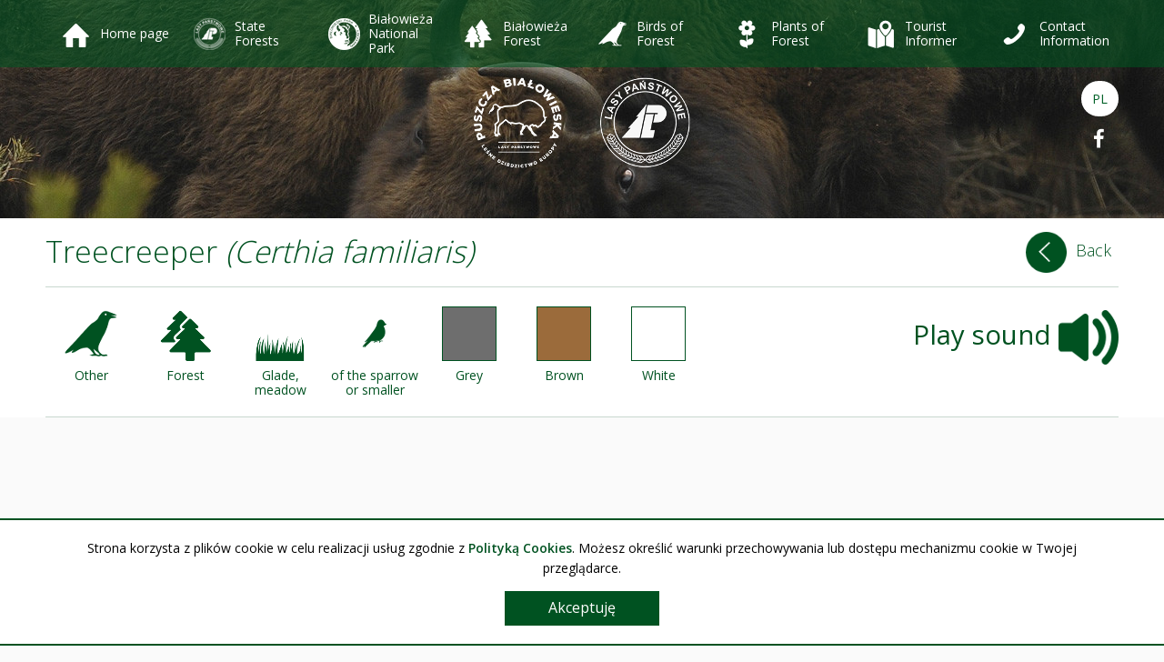

--- FILE ---
content_type: text/html; charset=UTF-8
request_url: https://en.e-puszcza.pl/birds2/treecreeper/
body_size: 7917
content:
<!DOCTYPE html>
<html lang="pl-PL">
<head>
    <meta charset="UTF-8" />
    <meta name="viewport" content="width=device-width, initial-scale=1, minimum-scale=1, user-scalable=no">
    <link rel="icon" type="image/png" href="https://en.e-puszcza.pl/wp-content/themes/default-theme-4e/img/favicon.png">
    <title>Treecreeper &lsaquo; Obieżylas</title>
    <!--[if lt IE 9]>
    <script src="https://en.e-puszcza.pl/wp-content/themes/default-theme-4e/js/html5.js" type="text/javascript"></script>
    <![endif]-->

    <meta name='robots' content='max-image-preview:large' />
<link rel='dns-prefetch' href='//s.w.org' />
		<script type="text/javascript">
			window._wpemojiSettings = {"baseUrl":"https:\/\/s.w.org\/images\/core\/emoji\/13.0.1\/72x72\/","ext":".png","svgUrl":"https:\/\/s.w.org\/images\/core\/emoji\/13.0.1\/svg\/","svgExt":".svg","source":{"concatemoji":"https:\/\/en.e-puszcza.pl\/wp-includes\/js\/wp-emoji-release.min.js?ver=5.7.12"}};
			!function(e,a,t){var n,r,o,i=a.createElement("canvas"),p=i.getContext&&i.getContext("2d");function s(e,t){var a=String.fromCharCode;p.clearRect(0,0,i.width,i.height),p.fillText(a.apply(this,e),0,0);e=i.toDataURL();return p.clearRect(0,0,i.width,i.height),p.fillText(a.apply(this,t),0,0),e===i.toDataURL()}function c(e){var t=a.createElement("script");t.src=e,t.defer=t.type="text/javascript",a.getElementsByTagName("head")[0].appendChild(t)}for(o=Array("flag","emoji"),t.supports={everything:!0,everythingExceptFlag:!0},r=0;r<o.length;r++)t.supports[o[r]]=function(e){if(!p||!p.fillText)return!1;switch(p.textBaseline="top",p.font="600 32px Arial",e){case"flag":return s([127987,65039,8205,9895,65039],[127987,65039,8203,9895,65039])?!1:!s([55356,56826,55356,56819],[55356,56826,8203,55356,56819])&&!s([55356,57332,56128,56423,56128,56418,56128,56421,56128,56430,56128,56423,56128,56447],[55356,57332,8203,56128,56423,8203,56128,56418,8203,56128,56421,8203,56128,56430,8203,56128,56423,8203,56128,56447]);case"emoji":return!s([55357,56424,8205,55356,57212],[55357,56424,8203,55356,57212])}return!1}(o[r]),t.supports.everything=t.supports.everything&&t.supports[o[r]],"flag"!==o[r]&&(t.supports.everythingExceptFlag=t.supports.everythingExceptFlag&&t.supports[o[r]]);t.supports.everythingExceptFlag=t.supports.everythingExceptFlag&&!t.supports.flag,t.DOMReady=!1,t.readyCallback=function(){t.DOMReady=!0},t.supports.everything||(n=function(){t.readyCallback()},a.addEventListener?(a.addEventListener("DOMContentLoaded",n,!1),e.addEventListener("load",n,!1)):(e.attachEvent("onload",n),a.attachEvent("onreadystatechange",function(){"complete"===a.readyState&&t.readyCallback()})),(n=t.source||{}).concatemoji?c(n.concatemoji):n.wpemoji&&n.twemoji&&(c(n.twemoji),c(n.wpemoji)))}(window,document,window._wpemojiSettings);
		</script>
		<style type="text/css">
img.wp-smiley,
img.emoji {
	display: inline !important;
	border: none !important;
	box-shadow: none !important;
	height: 1em !important;
	width: 1em !important;
	margin: 0 .07em !important;
	vertical-align: -0.1em !important;
	background: none !important;
	padding: 0 !important;
}
</style>
	<link rel='stylesheet' id='wp-block-library-css'  href='https://en.e-puszcza.pl/wp-includes/css/dist/block-library/style.min.css?ver=5.7.12' type='text/css' media='all' />
<link rel='stylesheet' id='reset-css'  href='https://en.e-puszcza.pl/wp-content/themes/default-theme-4e/css/reset.css?ver=5.7.12' type='text/css' media='all' />
<link rel='stylesheet' id='font-awesome-css'  href='https://en.e-puszcza.pl/wp-content/themes/default-theme-4e/css/font-awesome.min.css?ver=5.7.12' type='text/css' media='all' />
<link rel='stylesheet' id='slicknav-css'  href='https://en.e-puszcza.pl/wp-content/themes/default-theme-4e/css/slicknav.css?ver=5.7.12' type='text/css' media='all' />
<link rel='stylesheet' id='animate-css'  href='https://en.e-puszcza.pl/wp-content/themes/default-theme-4e/css/animate.min.css?ver=5.7.12' type='text/css' media='all' />
<link rel='stylesheet' id='style-css'  href='https://en.e-puszcza.pl/wp-content/themes/default-theme-4e//style.css?ver=5.7.12' type='text/css' media='all' />
<script type='text/javascript' src='https://en.e-puszcza.pl/wp-includes/js/jquery/jquery.min.js?ver=3.5.1' id='jquery-core-js'></script>
<script type='text/javascript' src='https://en.e-puszcza.pl/wp-includes/js/jquery/jquery-migrate.min.js?ver=3.3.2' id='jquery-migrate-js'></script>
<script type='text/javascript' src='https://en.e-puszcza.pl/wp-content/plugins/4ecms-cookies/js/jquery.cookie.js?ver=5.7.12' id='jquery.cookie.js-js'></script>
<script type='text/javascript' src='https://en.e-puszcza.pl/wp-content/plugins/4ecms-cookies/js/function.js?ver=5.7.12' id='function.js-js'></script>
<script type='text/javascript' src='https://en.e-puszcza.pl/wp-content/themes/default-theme-4e/js/jquery.ddslick.min.js?ver=5.7.12' id='ddslick-js'></script>
<script type='text/javascript' src='https://en.e-puszcza.pl/wp-content/themes/default-theme-4e/js/jquery.slicknav.min.js?ver=5.7.12' id='slicknav-js'></script>
<script type='text/javascript' src='https://en.e-puszcza.pl/wp-content/themes/default-theme-4e/js/prefixfree.min.js?ver=5.7.12' id='prefixfree-js'></script>
<script type='text/javascript' src='https://en.e-puszcza.pl/wp-content/themes/default-theme-4e/js/helpers.js?ver=5.7.12' id='helpers-js'></script>
<script type='text/javascript' src='https://en.e-puszcza.pl/wp-content/themes/default-theme-4e/js/jquery.stellar.js?ver=5.7.12' id='stellar-js'></script>
<script type='text/javascript' src='https://en.e-puszcza.pl/wp-content/themes/default-theme-4e/js/scroll-progress.js?ver=5.7.12' id='progress-js'></script>
<script type='text/javascript' src='https://en.e-puszcza.pl/wp-content/themes/default-theme-4e/js/modernizr.js?ver=5.7.12' id='modernizr-js'></script>
<script type='text/javascript' src='https://en.e-puszcza.pl/wp-content/themes/default-theme-4e/js/animate.js?ver=5.7.12' id='animate-js'></script>
<script type='text/javascript' src='https://en.e-puszcza.pl/wp-content/themes/default-theme-4e/js/main.js?ver=5.7.12' id='main-js'></script>
<link rel="https://api.w.org/" href="https://en.e-puszcza.pl/wp-json/" /><link rel="alternate" type="application/json" href="https://en.e-puszcza.pl/wp-json/wp/v2/birds2/588" /><link rel="EditURI" type="application/rsd+xml" title="RSD" href="https://en.e-puszcza.pl/xmlrpc.php?rsd" />
<link rel="wlwmanifest" type="application/wlwmanifest+xml" href="https://en.e-puszcza.pl/wp-includes/wlwmanifest.xml" /> 
<meta name="generator" content="WordPress 5.7.12" />
<link rel="canonical" href="https://en.e-puszcza.pl/birds2/treecreeper/" />
<link rel='shortlink' href='https://en.e-puszcza.pl/?p=588' />
<link rel="alternate" type="application/json+oembed" href="https://en.e-puszcza.pl/wp-json/oembed/1.0/embed?url=https%3A%2F%2Fen.e-puszcza.pl%2Fbirds2%2Ftreecreeper%2F" />
<link rel="alternate" type="text/xml+oembed" href="https://en.e-puszcza.pl/wp-json/oembed/1.0/embed?url=https%3A%2F%2Fen.e-puszcza.pl%2Fbirds2%2Ftreecreeper%2F&#038;format=xml" />
    <style type='text/css'>
        #cookie-policy {
            display: none;
            background: #fff;
            border-top: 2px solid #005221;
            border-bottom: 2px solid #005221;
            border-radius: 0;
            bottom: 10px;
            line-height: 50px;
            min-height: 50px;
            opacity: 1;
            position: fixed;
            width: 100%;
            z-index: 100000;
        }
        #cookie-policy p {
            color: #000;
            margin: 0 auto;
            padding: 20px 5%;
            position: relative;
            text-align: center;
            line-height: 1.6em;
        }
        #cookie-policy p a {
            color: #005221;
            font-weight: 600;
            text-decoration: none;
        }
        #cookie-policy p a:hover {
            color: #000;
            text-decoration: underline;
        }
        #cookie-policy p #cookie-policy-close {
            display: block;
            border: 2px solid #005221;
            background: #005221;
            color: #fff;
            cursor: pointer;
            font-size: 1.14em;
            font-weight: 400;
            font-family: 'Open Sans', sans-serif;
            line-height: 1em;
            margin: 14px auto 0;
            padding: 0.6em 2em;
            width: 170px;
            transition: all 300ms ease-in;
        }
        #cookie-policy p #cookie-policy-close:hover {
            background: #3F7C58;
            transition: all 300ms ease-in;
        }
        .clear-b {
            clear: both;
        }
    </style>
    <link href="https://fonts.googleapis.com/css?family=Open+Sans:300,400,600&subset=latin,latin-ext" rel='stylesheet' type='text/css' data-noprefix>            <script type="text/javascript">
                var ajaxurl = 'https://en.e-puszcza.pl/wp-admin/admin-ajax.php';
                var prpage = 10;
            </script>
        	<script>
	  (function(i,s,o,g,r,a,m){i['GoogleAnalyticsObject']=r;i[r]=i[r]||function(){
	  (i[r].q=i[r].q||[]).push(arguments)},i[r].l=1*new Date();a=s.createElement(o),
	  m=s.getElementsByTagName(o)[0];a.async=1;a.src=g;m.parentNode.insertBefore(a,m)
	  })(window,document,'script','https://www.google-analytics.com/analytics.js','ga');

	  ga('create', 'UA-90795659-2', 'auto');
	  ga('send', 'pageview');

	</script>
</head>
<body class="birds2-template-default single single-birds2 postid-588">
    
    <div class="scroll-progress-container">
        <div class="scroll-progress"></div>
    </div>
    
     <header id="headtop">
        <div class="container">
            <div id="primary" class="menu-menu-container"><ul id="menu-menu" class="main-menu"><li id="menu-item-3684" class="ico_home menu-item menu-item-type-custom menu-item-object-custom menu-item-home menu-item-3684"><a href="https://en.e-puszcza.pl/">Home page</a></li>
<li id="menu-item-2315" class="ico_lp menu-item menu-item-type-post_type menu-item-object-page menu-item-has-children menu-item-2315"><a href="https://en.e-puszcza.pl/lasy-panstwowe/dyrekcja-generalna-lasow-panstwowych/misja/">State Forests</a>
<ul class="sub-menu">
	<li id="menu-item-417" class="ico_lp menu-item menu-item-type-post_type menu-item-object-page menu-item-has-children menu-item-417"><a href="https://en.e-puszcza.pl/lasy-panstwowe/dyrekcja-generalna-lasow-panstwowych/misja/">General Directorate of State Forests</a></li>
	<li id="menu-item-418" class="ico_rdlp menu-item menu-item-type-post_type menu-item-object-page menu-item-has-children menu-item-418"><a href="https://en.e-puszcza.pl/lasy-panstwowe/regionalna-dyrekcja-lasow-panstwowych/informacje-ogolne/">Regional Directorate of State Forests</a></li>
	<li id="menu-item-419" class="ico_nadlesnictwa menu-item menu-item-type-post_type menu-item-object-page menu-item-has-children menu-item-419"><a href="https://en.e-puszcza.pl/lasy-panstwowe/nadlesnictwa-puszczanskie/bialowieza/">The Forest Districts</a></li>
	<li id="menu-item-420" class="ico_lasy menu-item menu-item-type-post_type menu-item-object-page menu-item-has-children menu-item-420"><a href="https://en.e-puszcza.pl/lasy-panstwowe/lasy-w-polsce/ochrona-lasu/">Forests in Poland</a></li>
</ul>
</li>
<li id="menu-item-3244" class="ico_bpn menu-item menu-item-type-post_type menu-item-object-page menu-item-has-children menu-item-3244"><a href="https://en.e-puszcza.pl/bialowieski-park-narodowy/informacje-ogolne/">Białowieża National Park</a>
<ul class="sub-menu">
	<li id="menu-item-3242" class="ico_informacja menu-item menu-item-type-post_type menu-item-object-page menu-item-3242"><a href="https://en.e-puszcza.pl/bialowieski-park-narodowy/informacje-ogolne/">General Information</a></li>
	<li id="menu-item-3243" class="ico_przyroda menu-item menu-item-type-post_type menu-item-object-page menu-item-3243"><a href="https://en.e-puszcza.pl/bialowieski-park-narodowy/przyroda/">Natural resources</a></li>
	<li id="menu-item-346" class="ico_dzieje menu-item menu-item-type-post_type menu-item-object-page menu-item-346"><a href="https://en.e-puszcza.pl/bialowieski-park-narodowy/historia/">History</a></li>
	<li id="menu-item-347" class="ico_czlowiek menu-item menu-item-type-post_type menu-item-object-page menu-item-347"><a href="https://en.e-puszcza.pl/bialowieski-park-narodowy/turystyka/">Tourism</a></li>
	<li id="menu-item-345" class="ico_edukacja menu-item menu-item-type-post_type menu-item-object-page menu-item-345"><a href="https://en.e-puszcza.pl/bialowieski-park-narodowy/edukacja/">Education</a></li>
</ul>
</li>
<li id="menu-item-422" class="ico_puszcza menu-item menu-item-type-post_type menu-item-object-page menu-item-has-children menu-item-422"><a href="https://en.e-puszcza.pl/puszcza-bialowieska/zarys-dziejow/">Białowieża Forest</a>
<ul class="sub-menu">
	<li id="menu-item-377" class="ico_dzieje menu-item menu-item-type-post_type menu-item-object-page menu-item-377"><a href="https://en.e-puszcza.pl/puszcza-bialowieska/zarys-dziejow/">Brief History</a></li>
	<li id="menu-item-376" class="ico_przyroda menu-item menu-item-type-post_type menu-item-object-page menu-item-376"><a href="https://en.e-puszcza.pl/puszcza-bialowieska/unikalna-przyroda/">Unique Nature</a></li>
	<li id="menu-item-369" class="ico_czlowiek menu-item menu-item-type-post_type menu-item-object-page menu-item-369"><a href="https://en.e-puszcza.pl/puszcza-bialowieska/czlowiek-w-puszczy/">Man in the Forest</a></li>
	<li id="menu-item-370" class="ico_perelki menu-item menu-item-type-post_type menu-item-object-page menu-item-370"><a href="https://en.e-puszcza.pl/puszcza-bialowieska/perelki-puszczy/">Forest Gems</a></li>
</ul>
</li>
<li id="menu-item-2324" class="ico_ptaki menu-item menu-item-type-post_type menu-item-object-page menu-item-has-children menu-item-2324"><a href="https://en.e-puszcza.pl/rozpoznawanie-ptakow/">Birds of Forest</a>
<ul class="sub-menu">
	<li id="menu-item-2321" class="ico_ptaki menu-item menu-item-type-post_type menu-item-object-page menu-item-2321"><a href="https://en.e-puszcza.pl/rozpoznawanie-ptakow/">Identify me</a></li>
	<li id="menu-item-2322" class="ico_kat_ptaki menu-item menu-item-type-post_type_archive menu-item-object-birds2 menu-item-2322"><a href="https://en.e-puszcza.pl/birds2/">Catalogue of Birds</a></li>
</ul>
</li>
<li id="menu-item-2325" class="ico_rosliny menu-item menu-item-type-post_type menu-item-object-page menu-item-has-children menu-item-2325"><a href="https://en.e-puszcza.pl/rozpoznawanie-roslin/">Plants of Forest</a>
<ul class="sub-menu">
	<li id="menu-item-2320" class="ico_rosliny menu-item menu-item-type-post_type menu-item-object-page menu-item-2320"><a href="https://en.e-puszcza.pl/rozpoznawanie-roslin/">Identify me</a></li>
	<li id="menu-item-2319" class="ico_kat_rosliny menu-item menu-item-type-post_type_archive menu-item-object-plants menu-item-2319"><a href="https://en.e-puszcza.pl/plants/">Catalogue of Plants</a></li>
</ul>
</li>
<li id="menu-item-2434" class="ico_info menu-item menu-item-type-post_type menu-item-object-page menu-item-has-children menu-item-2434"><a href="https://en.e-puszcza.pl/mapa-atrakcji-turystycznych/">Tourist Informer</a>
<ul class="sub-menu">
	<li id="menu-item-2433" class="ico_info menu-item menu-item-type-post_type menu-item-object-page menu-item-2433"><a href="https://en.e-puszcza.pl/mapa-atrakcji-turystycznych/">Map of Tourist Attractions</a></li>
	<li id="menu-item-1316" class="ico_warto menu-item menu-item-type-post_type menu-item-object-page menu-item-1316"><a href="https://en.e-puszcza.pl/warto-zobaczyc/">Places to See</a></li>
	<li id="menu-item-2209" class="ico_szlaki menu-item menu-item-type-post_type menu-item-object-page menu-item-2209"><a href="https://en.e-puszcza.pl/szlaki/">Trails</a></li>
	<li id="menu-item-2205" class="ico_czlowiek menu-item menu-item-type-post_type menu-item-object-page menu-item-2205"><a href="https://en.e-puszcza.pl/rekreacja/">Recreation</a></li>
	<li id="menu-item-2199" class="ico_wydarzenia menu-item menu-item-type-taxonomy menu-item-object-category menu-item-2199"><a href="https://en.e-puszcza.pl/kategorie/wydarzenia/">News</a></li>
	<li id="menu-item-1756" class="ico_noclegi menu-item menu-item-type-post_type menu-item-object-page menu-item-1756"><a href="https://en.e-puszcza.pl/noclegi/">Accommodation</a></li>
	<li id="menu-item-1619" class="ico_zjesc menu-item menu-item-type-post_type menu-item-object-page menu-item-1619"><a href="https://en.e-puszcza.pl/gdzie-zjesc/">Places to Eat</a></li>
	<li id="menu-item-2416" class="ico_parking menu-item menu-item-type-post_type menu-item-object-page menu-item-2416"><a href="https://en.e-puszcza.pl/parkingi/">Car Parks</a></li>
	<li id="menu-item-2271" class="ico_informacja menu-item menu-item-type-post_type menu-item-object-page menu-item-2271"><a href="https://en.e-puszcza.pl/informacja-turystyczna/">Tourist Information</a></li>
</ul>
</li>
<li id="menu-item-416" class="ico_kontakt menu-item menu-item-type-post_type menu-item-object-page menu-item-416"><a href="https://en.e-puszcza.pl/contact/">Contact Information</a></li>
</ul></div>        </div>
        <div id="green-bg">&nbsp;</div>
    </header>
    
    


<div id="slider-wrap" class="">

    <div id="logo-wrapper">
        <a id="logo" href="https://en.e-puszcza.pl">
                            <img src="https://en.e-puszcza.pl/wp-content/themes/default-theme-4e/img/logo_small.png" alt="Obieżylas - Puszcza Białowieska | Lasy Państwowe" />
        </a>  
    </div>

    <!--<div id="slider-inner-wrap">-->
    <div data-stellar-ratio="2">
	<script type='text/javascript'>
		jQuery(document).ready(function($){

			  jQuery('.flexslider').flexslider({
				animation: 'fade',
				start: function(slider){
                                            jQuery('#containerFlexDiv').height('auto');
                                            
				},
                                        before: function(slider){
                                            jQuery('.preloader').hide();
                                        }
			  });
		
		});
	</script>
	
			<div id="containerFlexDiv" class="cf" style="height:340px ; max-width:1920px">
			  <section class="slider">
				<div class="flexslider">
				  <ul class="slides"><div class="preloader">
                                    <div id="loading-container">
                                        <div id="loading">
                                            <i class="fa fa-circle-o-notch fa-spin fa-3x fa-fw" aria-hidden="true"></i>
                                        </div>
                                    </div>
                                </div><li><div class="rsSliderWrap"><img src=https://en.e-puszcza.pl/wp-content/uploads/2016/04/baner-1-1920x240.jpg alt="" /></div></li>
				 </ul>
				</div>
			  </section>
		   </div></div>    <!--</div>-->

    

</div>

<div id="additional-wrapper" >
    <ul id="additional" class="container">
        <li class="language"><a title="Switch language to Polish" href="http://e-puszcza.pl">PL</a></li>
        <li><a href="https://www.facebook.com/WPuszczyBialowieskiej/" target="_blank"><i class="fa fa-facebook" aria-hidden="true"></i></a></li>
    </ul>
</div>

<div id="content" role="main">
        <div id="content-header">

        <div id="header-title-wrap" class="container">
            <div class="header-title">
                                                                <h1>Treecreeper <em>(Certhia familiaris)</em></h1>
            </div>
            <div class="header-link">
                <a id="back" onclick="goBack()">
                    <img class="fa-rotate-270" src="https://en.e-puszcza.pl/wp-content/themes/default-theme-4e/img/filter_arrow.png" alt="Wróć" />Back
                </a>
            </div>
        </div>

        <div id="attributes" class="container">
            <ul id="attrs">
                <li>
                                                                <img src="https://en.e-puszcza.pl/wp-content/themes/default-theme-4e/img/birds/bird_pozostale_g.png" alt="Rodzina: Pozostałe" />
                        <span>Other</span>
                                    </li>
                                    <li>
         
            <img src="https://en.e-puszcza.pl/wp-content/themes/default-theme-4e/img/birds/las_g.png" alt="Gdzie widziałeś: Las" />
            <span>Forest</span>
            </li>
        <li>
                    <img src="https://en.e-puszcza.pl/wp-content/themes/default-theme-4e/img/birds/polana_g.png" alt="Gdzie widziałeś: Polana" />
            <span>Glade, meadow</span>
            </li>
                    <li>
                                         
                        <img src="https://en.e-puszcza.pl/wp-content/themes/default-theme-4e/img/birds/bird_small_g.png" alt="Rozmiar: Wielkości wróbla i mniejszy" />
                        <span>of the sparrow or smaller</span>
                                    </li>


                                    <li>
                    <div class="colour_box grey"></div>
            <span>Grey</span>
            </li>
        <li>
                    <div class="colour_box brown"></div>
            <span>Brown</span>
            </li>
        <li>
                    <div class="colour_box white"></div>
            <span>White</span>
            </li>
     
            </ul>

            <div class="sound main-bird-sound">
                                <a class="play"><span class="sound_text">Play sound</span> <span class="img_sound_play"></span></a>
                <audio class="audio_snd" preload>
                    <source src="https://en.e-puszcza.pl/wp-content/uploads/2016/05/17.-Pelzacz-lesny.mp3" type="audio/mpeg">
                    Yout browser does not support the audio elements.                </audio>
            </div>
        </div>

    </div>

    <div class="container">

        <section class="text-content">

            <div id="gallery" class="gallery">
                                                    <div class="gallery-item">
                        <div class="gallery-icon">
                            <a class="type-gallery" href="https://en.e-puszcza.pl/wp-content/uploads/2016/05/pelzacz_lesny.jpg" rel="lightbox[gallery-0]">
                                <img width="300" height="300" src="https://en.e-puszcza.pl/wp-content/uploads/2016/05/pelzacz_lesny-300x300.jpg" class="attachment-gallery size-gallery" alt="" loading="lazy" srcset="https://en.e-puszcza.pl/wp-content/uploads/2016/05/pelzacz_lesny-300x300.jpg 300w, https://en.e-puszcza.pl/wp-content/uploads/2016/05/pelzacz_lesny-150x150.jpg 150w, https://en.e-puszcza.pl/wp-content/uploads/2016/05/pelzacz_lesny-95x95.jpg 95w, https://en.e-puszcza.pl/wp-content/uploads/2016/05/pelzacz_lesny-200x200.jpg 200w" sizes="(max-width: 300px) 100vw, 300px" />                                <div class="gallery-caption">
                                    <small>Treecreeper - photo by Edyta Karpierz-Pawłowicz</small>
                                </div>
                            </a>
                        </div>
                    </div>
                            </div>

            <div class="entry-content">
                 
                <p><strong>Body length:</strong> 13-14 cm<br />
<strong>Body mass:</strong> 8-10 g<br />
<strong>Appearance:</strong> upperparts with brown and white patches, underparts white. Bill thin, pointed, and slightly downcurved.</p>
<p>Inhabits broadleaved and coniferous forests (even smaller copses on farmland) across the country. Nests in narrow vertical cracks in trunk, e.g. under protruding area of bark. Nest of small twigs, leaves, bark and phloem fibres and wool. Two broods a year. Habit of creeping up trees facilitated by very long claws. Eats seeds and insects.</p>
<p>Closely-related short-toed treecreeper looks very similar. Mainly resident.</p>
<p>&nbsp;</p>
<pre>Descriptions drawing on content of Ptaki Polski (“Birds of Poland”) - a book authored by Andrzej G. Kruszewicz, and published by MULTICO Oficyna Wydawnicza Sp. z o.o.</pre>


            </div>

            <div id="other-items">
                <h3>You may find interesting:</h3>
                <div id="gallery" class="gallery items-list">
                    <div class="gallery-item">
    <div class="gallery-icon">
        <a class="type-gallery" href="https://en.e-puszcza.pl/birds2/marsh-tit/">
            <img width="300" height="300" src="https://en.e-puszcza.pl/wp-content/uploads/2016/05/ok_sikora_uboga-300x300.jpg" class="attachment-gallery size-gallery" alt="" loading="lazy" srcset="https://en.e-puszcza.pl/wp-content/uploads/2016/05/ok_sikora_uboga-300x300.jpg 300w, https://en.e-puszcza.pl/wp-content/uploads/2016/05/ok_sikora_uboga-150x150.jpg 150w, https://en.e-puszcza.pl/wp-content/uploads/2016/05/ok_sikora_uboga-95x95.jpg 95w, https://en.e-puszcza.pl/wp-content/uploads/2016/05/ok_sikora_uboga-200x200.jpg 200w, https://en.e-puszcza.pl/wp-content/uploads/2016/05/ok_sikora_uboga.jpg 370w" sizes="(max-width: 300px) 100vw, 300px" />            <div class="gallery-caption">
                Marsh tit            </div>
        </a>
        <div class="sound">
                        <a class="play"><span class="sound_text"></span> <span class="img_sound_play"></span></a>
            <audio class="audio_snd" preload>
                <source src="https://en.e-puszcza.pl/wp-content/uploads/2016/05/05_1.-Sikora-uboga.mp3" type="audio/mpeg">
                Your browser do not support the audio files.
            </audio>
        </div>
    </div>
</div><div class="gallery-item">
    <div class="gallery-icon">
        <a class="type-gallery" href="https://en.e-puszcza.pl/birds2/siskin/">
            <img width="300" height="300" src="https://en.e-puszcza.pl/wp-content/uploads/2016/04/czyz_samiec-300x300.jpg" class="attachment-gallery size-gallery" alt="" loading="lazy" srcset="https://en.e-puszcza.pl/wp-content/uploads/2016/04/czyz_samiec-300x300.jpg 300w, https://en.e-puszcza.pl/wp-content/uploads/2016/04/czyz_samiec-150x150.jpg 150w, https://en.e-puszcza.pl/wp-content/uploads/2016/04/czyz_samiec-445x445.jpg 445w, https://en.e-puszcza.pl/wp-content/uploads/2016/04/czyz_samiec-95x95.jpg 95w, https://en.e-puszcza.pl/wp-content/uploads/2016/04/czyz_samiec-200x200.jpg 200w, https://en.e-puszcza.pl/wp-content/uploads/2016/04/czyz_samiec.jpg 713w" sizes="(max-width: 300px) 100vw, 300px" />            <div class="gallery-caption">
                Siskin            </div>
        </a>
        <div class="sound">
                        <a class="play"><span class="sound_text"></span> <span class="img_sound_play"></span></a>
            <audio class="audio_snd" preload>
                <source src="https://en.e-puszcza.pl/wp-content/uploads/2016/04/12.-Czyz.mp3" type="audio/mpeg">
                Your browser do not support the audio files.
            </audio>
        </div>
    </div>
</div><div class="gallery-item">
    <div class="gallery-icon">
        <a class="type-gallery" href="https://en.e-puszcza.pl/birds2/starling/">
            <img width="300" height="300" src="https://en.e-puszcza.pl/wp-content/uploads/2016/05/ok_szpak-300x300.jpg" class="attachment-gallery size-gallery" alt="" loading="lazy" srcset="https://en.e-puszcza.pl/wp-content/uploads/2016/05/ok_szpak-300x300.jpg 300w, https://en.e-puszcza.pl/wp-content/uploads/2016/05/ok_szpak-150x150.jpg 150w, https://en.e-puszcza.pl/wp-content/uploads/2016/05/ok_szpak-445x445.jpg 445w, https://en.e-puszcza.pl/wp-content/uploads/2016/05/ok_szpak-95x95.jpg 95w, https://en.e-puszcza.pl/wp-content/uploads/2016/05/ok_szpak-200x200.jpg 200w, https://en.e-puszcza.pl/wp-content/uploads/2016/05/ok_szpak.jpg 600w" sizes="(max-width: 300px) 100vw, 300px" />            <div class="gallery-caption">
                Starling            </div>
        </a>
        <div class="sound">
                        <a class="play"><span class="sound_text"></span> <span class="img_sound_play"></span></a>
            <audio class="audio_snd" preload>
                <source src="https://en.e-puszcza.pl/wp-content/uploads/2016/05/29.-Szpak.mp3" type="audio/mpeg">
                Your browser do not support the audio files.
            </audio>
        </div>
    </div>
</div><div class="gallery-item">
    <div class="gallery-icon">
        <a class="type-gallery" href="https://en.e-puszcza.pl/birds2/tawny-owl/">
            <img width="300" height="300" src="https://en.e-puszcza.pl/wp-content/uploads/2016/05/ok_puszczyk.jpg" class="attachment-gallery size-gallery" alt="" loading="lazy" srcset="https://en.e-puszcza.pl/wp-content/uploads/2016/05/ok_puszczyk.jpg 300w, https://en.e-puszcza.pl/wp-content/uploads/2016/05/ok_puszczyk-150x150.jpg 150w, https://en.e-puszcza.pl/wp-content/uploads/2016/05/ok_puszczyk-95x95.jpg 95w, https://en.e-puszcza.pl/wp-content/uploads/2016/05/ok_puszczyk-200x200.jpg 200w" sizes="(max-width: 300px) 100vw, 300px" />            <div class="gallery-caption">
                Tawny owl            </div>
        </a>
        <div class="sound">
                        <a class="play"><span class="sound_text"></span> <span class="img_sound_play"></span></a>
            <audio class="audio_snd" preload>
                <source src="https://en.e-puszcza.pl/wp-content/uploads/2016/05/44.-Puszczyk.mp3" type="audio/mpeg">
                Your browser do not support the audio files.
            </audio>
        </div>
    </div>
</div><div class="gallery-item">
    <div class="gallery-icon">
        <a class="type-gallery" href="https://en.e-puszcza.pl/birds2/pied-flycatcher/">
            <img width="300" height="300" src="https://en.e-puszcza.pl/wp-content/uploads/2016/05/ok_mucholowka_zalobna-300x300.jpg" class="attachment-gallery size-gallery" alt="" loading="lazy" srcset="https://en.e-puszcza.pl/wp-content/uploads/2016/05/ok_mucholowka_zalobna-300x300.jpg 300w, https://en.e-puszcza.pl/wp-content/uploads/2016/05/ok_mucholowka_zalobna-150x150.jpg 150w, https://en.e-puszcza.pl/wp-content/uploads/2016/05/ok_mucholowka_zalobna-95x95.jpg 95w, https://en.e-puszcza.pl/wp-content/uploads/2016/05/ok_mucholowka_zalobna-200x200.jpg 200w, https://en.e-puszcza.pl/wp-content/uploads/2016/05/ok_mucholowka_zalobna.jpg 312w" sizes="(max-width: 300px) 100vw, 300px" />            <div class="gallery-caption">
                Pied flycatcher            </div>
        </a>
        <div class="sound">
                        <a class="play"><span class="sound_text"></span> <span class="img_sound_play"></span></a>
            <audio class="audio_snd" preload>
                <source src="https://en.e-puszcza.pl/wp-content/uploads/2016/05/09_2.-Mucholowka-zalobna.mp3" type="audio/mpeg">
                Your browser do not support the audio files.
            </audio>
        </div>
    </div>
</div><div class="gallery-item">
    <div class="gallery-icon">
        <a class="type-gallery" href="https://en.e-puszcza.pl/birds2/crane/">
            <img width="300" height="300" src="https://en.e-puszcza.pl/wp-content/uploads/2016/05/ok_zuraw-300x300.jpg" class="attachment-gallery size-gallery" alt="" loading="lazy" srcset="https://en.e-puszcza.pl/wp-content/uploads/2016/05/ok_zuraw-300x300.jpg 300w, https://en.e-puszcza.pl/wp-content/uploads/2016/05/ok_zuraw-150x150.jpg 150w, https://en.e-puszcza.pl/wp-content/uploads/2016/05/ok_zuraw-445x445.jpg 445w, https://en.e-puszcza.pl/wp-content/uploads/2016/05/ok_zuraw-95x95.jpg 95w, https://en.e-puszcza.pl/wp-content/uploads/2016/05/ok_zuraw-200x200.jpg 200w, https://en.e-puszcza.pl/wp-content/uploads/2016/05/ok_zuraw.jpg 600w" sizes="(max-width: 300px) 100vw, 300px" />            <div class="gallery-caption">
                Crane            </div>
        </a>
        <div class="sound">
                        <a class="play"><span class="sound_text"></span> <span class="img_sound_play"></span></a>
            <audio class="audio_snd" preload>
                <source src="https://en.e-puszcza.pl/wp-content/uploads/2016/05/37.-Zuraw.mp3" type="audio/mpeg">
                Your browser do not support the audio files.
            </audio>
        </div>
    </div>
</div><div class="gallery-item">
    <div class="gallery-icon">
        <a class="type-gallery" href="https://en.e-puszcza.pl/birds2/hazel-grouse/">
            <img width="300" height="300" src="https://en.e-puszcza.pl/wp-content/uploads/2016/05/ok_jarzabek-300x300.jpg" class="attachment-gallery size-gallery" alt="" loading="lazy" srcset="https://en.e-puszcza.pl/wp-content/uploads/2016/05/ok_jarzabek-300x300.jpg 300w, https://en.e-puszcza.pl/wp-content/uploads/2016/05/ok_jarzabek-150x150.jpg 150w, https://en.e-puszcza.pl/wp-content/uploads/2016/05/ok_jarzabek-445x445.jpg 445w, https://en.e-puszcza.pl/wp-content/uploads/2016/05/ok_jarzabek-95x95.jpg 95w, https://en.e-puszcza.pl/wp-content/uploads/2016/05/ok_jarzabek-200x200.jpg 200w, https://en.e-puszcza.pl/wp-content/uploads/2016/05/ok_jarzabek.jpg 690w" sizes="(max-width: 300px) 100vw, 300px" />            <div class="gallery-caption">
                Hazel grouse            </div>
        </a>
        <div class="sound">
                        <a class="play"><span class="sound_text"></span> <span class="img_sound_play"></span></a>
            <audio class="audio_snd" preload>
                <source src="https://en.e-puszcza.pl/wp-content/uploads/2016/05/34.-Jarzabek.mp3" type="audio/mpeg">
                Your browser do not support the audio files.
            </audio>
        </div>
    </div>
</div><div class="gallery-item">
    <div class="gallery-icon">
        <a class="type-gallery" href="https://en.e-puszcza.pl/birds2/eagle-owl/">
            <img width="300" height="300" src="https://en.e-puszcza.pl/wp-content/uploads/2016/05/ok_puchacz-300x300.jpg" class="attachment-gallery size-gallery" alt="" loading="lazy" srcset="https://en.e-puszcza.pl/wp-content/uploads/2016/05/ok_puchacz-300x300.jpg 300w, https://en.e-puszcza.pl/wp-content/uploads/2016/05/ok_puchacz-150x150.jpg 150w, https://en.e-puszcza.pl/wp-content/uploads/2016/05/ok_puchacz-445x445.jpg 445w, https://en.e-puszcza.pl/wp-content/uploads/2016/05/ok_puchacz-95x95.jpg 95w, https://en.e-puszcza.pl/wp-content/uploads/2016/05/ok_puchacz-200x200.jpg 200w, https://en.e-puszcza.pl/wp-content/uploads/2016/05/ok_puchacz.jpg 600w" sizes="(max-width: 300px) 100vw, 300px" />            <div class="gallery-caption">
                Eagle owl            </div>
        </a>
        <div class="sound">
                        <a class="play"><span class="sound_text"></span> <span class="img_sound_play"></span></a>
            <audio class="audio_snd" preload>
                <source src="https://en.e-puszcza.pl/wp-content/uploads/2016/05/43.-Puchacz.mp3" type="audio/mpeg">
                Your browser do not support the audio files.
            </audio>
        </div>
    </div>
</div>                    <br style="clear: both;">                    
                </div>
            </div>
        </section>

    </div>

</div>

<section class="module parallax parallax-forest">
    
<div id="shortcuts" class="menu-na-skroty-container"><ul id="small-menu" class="container"><li id="menu-item-396" class="ico_puszcza menu-item menu-item-type-post_type menu-item-object-page menu-item-396"><a href="https://en.e-puszcza.pl/puszcza-bialowieska/perelki-puszczy/"><div></div>Forest Gems</a></li>
<li id="menu-item-2326" class="ico_ptaki menu-item menu-item-type-post_type_archive menu-item-object-birds2 menu-item-2326"><a href="https://en.e-puszcza.pl/birds2/"><div></div>Catalogue of Birds</a></li>
<li id="menu-item-2327" class="ico_rosliny menu-item menu-item-type-post_type_archive menu-item-object-plants menu-item-2327"><a href="https://en.e-puszcza.pl/plants/"><div></div>Catalogue of Plants</a></li>
<li id="menu-item-3840" class="ico_info menu-item menu-item-type-post_type menu-item-object-page menu-item-3840"><a href="https://en.e-puszcza.pl/mapa-atrakcji-turystycznych/"><div></div>Tourist Informer</a></li>
<li id="menu-item-400" class="ico_apka menu-item menu-item-type-custom menu-item-object-custom menu-item-400"><a target="_blank" rel="noopener" href="https://play.google.com/store/apps/details?id=com.e4.obiezylas"><div></div>Download Application</a></li>
</ul></div></section>
 

<footer id="footer">
    <div id="short-contact">
        <div class="container">
            <div id="text-2" class="widget widget_text"><h3 style="display:none;" class="widget-title">Phone number</h3>			<div class="textwidget"><i class="fa fa-phone  fa-flip-horizontal" aria-hidden="true"></i>
<p>
Phone: <strong>+48 85 681 24 05</strong>
</p></div>
		</div><div id="text-3" class="widget widget_text"><h3 style="display:none;" class="widget-title">Mail</h3>			<div class="textwidget"><i class="fa fa-envelope" aria-hidden="true"></i>
<p>
E-mail: <strong><a href="/cdn-cgi/l/email-protection#0c65626a634c69217c797f766f766d227c60"><span class="__cf_email__" data-cfemail="cca5a2aaa38ca9e1bcb9bfb6afb6ade2bca0">[email&#160;protected]</span></a></strong>
</p></div>
		</div><div id="text-4" class="widget widget_text"><h3 style="display:none;" class="widget-title">Adres</h3>			<div class="textwidget"><i class="fa fa-map-marker" aria-hidden="true"></i>
<p>
Nadleśnictwo Białowieża<br/>
ul. Wojciechówka 4, Białowieża
</p></div>
		</div>        </div>
    </div>

    <div id="foot-info">
        <div class="container">
            <p>© Nadleśnictwo Białowieża 2026. All rights reserved. | 
                <a href="https://en.e-puszcza.pl/polityka-cookies">Cookie Policy</a></p>
            <p>Project and realization: <a href="http://4e.com.pl" target="_blank">Agencja Reklamowa 4E</a></p>
        </div>
    </div>
</footer>

<a href="#0" class="cd-top">Go up <i class="fa fa-chevron-circle-up" aria-hidden="true"></i></a>

    <div id="cookie-policy">
        <p>
            Strona korzysta z plików cookie w celu realizacji usług zgodnie z <a href="http://e-puszcza.pl/polityka-cookies/">Polityką Cookies</a>. Możesz określić warunki przechowywania lub dostępu mechanizmu cookie w Twojej przeglądarce.<span id="cookie-policy-close">Akceptuję</span><span class="clear-b"></span> 
        </p>
    </div>
    <link rel='stylesheet' id='flexslider-css'  href='https://en.e-puszcza.pl/wp-content/plugins/responsive-and-swipe-slider/flex/css/flexslider.css?ver=5.7.12' type='text/css' media='all' />
<script data-cfasync="false" src="/cdn-cgi/scripts/5c5dd728/cloudflare-static/email-decode.min.js"></script><script type='text/javascript' src='https://en.e-puszcza.pl/wp-includes/js/jquery/ui/core.min.js?ver=1.12.1' id='jquery-ui-core-js'></script>
<script type='text/javascript' src='https://en.e-puszcza.pl/wp-content/plugins/responsive-and-swipe-slider/flex/js/jquery.flexslider.min.js?ver=1.0' id='flexslider-js'></script>
<script type='text/javascript' src='https://en.e-puszcza.pl/wp-content/plugins/responsive-and-swipe-slider/flex/js/jquery.easing.min.js?ver=1.0' id='easing-js'></script>
<script type='text/javascript' src='https://en.e-puszcza.pl/wp-content/plugins/responsive-and-swipe-slider/flex/js/jquery.mousewheel.js?ver=1.0' id='mousewheel-js'></script>
<script type='text/javascript' src='https://en.e-puszcza.pl/wp-includes/js/wp-embed.min.js?ver=5.7.12' id='wp-embed-js'></script>
<script defer src="https://static.cloudflareinsights.com/beacon.min.js/vcd15cbe7772f49c399c6a5babf22c1241717689176015" integrity="sha512-ZpsOmlRQV6y907TI0dKBHq9Md29nnaEIPlkf84rnaERnq6zvWvPUqr2ft8M1aS28oN72PdrCzSjY4U6VaAw1EQ==" data-cf-beacon='{"version":"2024.11.0","token":"d381b2728e3f48ee8debd112bcb35696","r":1,"server_timing":{"name":{"cfCacheStatus":true,"cfEdge":true,"cfExtPri":true,"cfL4":true,"cfOrigin":true,"cfSpeedBrain":true},"location_startswith":null}}' crossorigin="anonymous"></script>
</body>
</html>


--- FILE ---
content_type: text/css
request_url: https://en.e-puszcza.pl/wp-content/themes/default-theme-4e/css/slicknav.css?ver=5.7.12
body_size: 398
content:
/*!
 * SlickNav Responsive Mobile Menu v1.0.7
 * (c) 2016 Josh Cope
 * licensed under MIT
 */
.slicknav_btn {
    position: relative;
    display: block;
    vertical-align: middle;
    float: right;
    padding: 0.438em 0.625em 0.438em 0.625em;
    line-height: 1.125em;
    cursor: pointer; }
.slicknav_btn .slicknav_icon-bar + .slicknav_icon-bar {
    margin-top: 0.188em; }

.slicknav_menu {
    *zoom: 1; }
.slicknav_menu a:focus { color: #fff; }
.slicknav_menu .slicknav_menutxt {
    display: block;
    line-height: 1.188em;
    float: left; }
.slicknav_menu .slicknav_icon {
    float: left;
    width: 1.125em;
    height: 0.875em;
    margin: 0.188em 0 0 0.438em; }
.slicknav_menu .slicknav_icon:before {
    background: transparent;
    width: 1.125em;
    height: 0.875em;
    display: block;
    content: "";
    position: absolute; }
.slicknav_menu .slicknav_no-text {
    margin: 0; }
.slicknav_menu .slicknav_icon-bar {
    background-color: #005221;
}
.slicknav_menu:before {
    content: " ";
    display: table; }
.slicknav_menu:after {
    content: " ";
    display: table;
    clear: both; }

.slicknav_nav {
    clear: both; }
.slicknav_nav ul {
    display: block; }
.slicknav_nav ul.sub-menu {
    margin: 0 20px;
}
.slicknav_nav li:first-child {
    border-top: none;
}
.slicknav_nav li {
    padding: 0;
    margin: 0;
    border-top: 1px solid #356D4B;
    display: block; }
.slicknav_nav .slicknav_arrow {
    font-size: 1.2em;
    color: #fff;
    margin: 0 0 0 0.4em; 
    vertical-align: top;
    position: absolute;
    right: 15px;
    top: 11px;
}
.slicknav_nav .slicknav_arrow i {
    vertical-align: top;
}
.slicknav_nav .slicknav_item {
    cursor: pointer; }
.slicknav_nav .slicknav_item a {
    display: inline; }
.slicknav_nav .slicknav_row {
    display: block; }
.slicknav_nav a {
    display: block; }
.slicknav_nav .slicknav_parent-link a {
    display: inline; }

.slicknav_brand {
    float: left; }

.slicknav_menu {
    font-size: 16px;
    box-sizing: border-box;
    background: #005221;
    padding: 5px; }
.slicknav_menu * {
    box-sizing: border-box; }
.slicknav_menu .slicknav_menutxt {
    color: #0E4724;
    font-weight: bold;
 }
.slicknav_menu .slicknav_icon-bar {
    display: block;
    width: 1.125em;
    height: 0.125em;
    -webkit-border-radius: 1px;
    -moz-border-radius: 1px;
    border-radius: 1px;
    background-color: #0E4724; }

.slicknav_btn {
    margin: 5px 5px 6px;
    text-decoration: none;
    -webkit-border-radius: 24px;
    -moz-border-radius: 24px;
    border-radius: 24px;
    background-color: #fff; }

.slicknav_nav {
    color: #fff;
    margin: 0;
    padding: 0;
    font-size: 0.875em;
    list-style: none;
    overflow: hidden; }
.slicknav_nav ul {
    list-style: none;
    overflow: hidden;
    padding: 0;
    margin: 0 0px; }
.slicknav ul.sub-menu .current_page_item {
    color: #aaa;
}
.slicknav_nav .slicknav_row {
    padding: 10px;
    position: relative;
    margin: 0; }
.slicknav_nav li.current-menu-parent > a, .slicknav_nav ul.main-menu > li a:hover,
.slicknav_nav ul.main-menu > li.slicknav_open .slicknav_row, 
.slicknav_nav ul.main-menu > li .slicknav_row:hover {
    background: #356D4B;
    color: #fff; }
.slicknav_nav ul.sub-menu > li a:hover,
.slicknav_nav ul.sub-menu > li.current-menu-item a { background: #1D5B35; }
.slicknav_nav a {
    padding: 10px;
    margin: 0;
    text-decoration: none!important;
    color: #fff; }
.slicknav_nav ul.sub-menu > li.current_page_item a {
    /*background: #356D4B;*/
    /*color: #aaa;*/ 
}
.slicknav_nav .slicknav_txtnode {
    margin-left: 15px; }
.slicknav_nav .slicknav_item a {
    padding: 0;
    margin: 0; }
.slicknav_nav .slicknav_parent-link a {
    padding: 0;
    margin: 0; }

.slicknav_brand {
    color: #fff;
    font-size: 18px;
    line-height: 30px;
    padding: 7px 12px;
    height: 44px; }


--- FILE ---
content_type: text/css
request_url: https://en.e-puszcza.pl/wp-content/themes/default-theme-4e//style.css?ver=5.7.12
body_size: 7407
content:
/*
Theme Name: Default Theme by 4E 
Theme URI: http://4e.com.pl/
Description: DomyÄąâ€şny szablon
Author: Agencja Reklamowa 4E
Author URI: http://4e.com.pl/
Version: 1.0
Text Domain: 4E-default
*/


* { margin: 0; padding: 0; vertical-align: top; }
body, html { background: #FAFAFA; color: #2e2e2e; font-size: 14px; font-family: 'Open Sans', Arial, sans-serif; position: relative; }
img { border: none; }
.container { width: 1180px; margin: 0 auto; }
.alignleft { float: left; margin: 5px 20px 5px 0; }
.alignright { float: right; margin: 5px 0 5px 20px;  }
.aligncenter { display: block; margin-left: auto; margin-right: auto; }
.vertical-center { min-height: 100%; min-height: 100vh; display: flex; align-items: center; }
a { color: #005221; text-decoration: none; transition: all 300ms ease-in; }
a:hover { text-decoration: underline; transition: all 300ms ease-in; }
a:focus { border: none; outline: none; }
ul, ol { display: block; margin: 10px 30px; }
ul { list-style: square; }
ol { list-style: decimal; }
ul li, ol li { padding: 5px 0; }
input, textarea, select { -webkit-appearance: none; border-radius: 0; }

h1, h2, h3, h4, h5, h6 { font-weight: 400; line-height: 100%; }
h1 { font-size: 1.72em; }
h2 { font-size: 1.57em; }
h3 { font-size: 1.42em; }
h4 { font-size: 1.28em; }
h5 { font-size: 1.14em; }
h6 { font-size: 1em; }
hr { width: 100%; height: 1px; background: #0E4724; border: none; margin: 12px 0; float: left; }
blockquote { padding: 15px 20px; margin: 8px 0; font-style: italic;  border-left: 5px solid #c8d8cf; color: #8f8f8f; font-size: 1.2em; }
strong { font-weight: 600; }
em { font-style: italic; }
pre { font-size: 0.85em; }
table { width: 100%; }
table tr { margin: 10px 0; }
table tr td { vertical-align: top; width: 33%; }
table tr td h2 { margin: 10px 0; }

.scroll-progress-container { background: transparent; height: 4px; left: 0; position: fixed; top: 0; width: 100%; z-index: 100000000; }
.scroll-progress { height: 4px; background-color: #c8d8cf; position: absolute; top: 0; left: 0; }

.dd-options{max-height:200px;}

/*Header*/
.slicknav_menu { display: none; }
header#headtop { position: fixed; top: 0; left: 0; background: rgba(0,82,33,0.6); width: 100%; z-index: 11; transition: all 300ms ease-in; }
header#headtop.opacity100 { background: rgba(0,82,33,1); transition: all 300ms ease-in; }
header#headtop #primary .main-menu { height: 74px; margin: 0; position: relative; }
header#headtop #primary .main-menu ul.sub-menu { display: none; background: rgba(0,82,33,1); width: 100%; position: absolute; left: 0; margin: 0; }
header#headtop #primary .main-menu li ul.sub-menu li { width: 16.6%; display: block; }
header#headtop #primary .main-menu li ul.sub-menu li:hover { background-color: #03632A; }
header#headtop #primary .main-menu li { float: left; width: 12.5%; padding: 0; transition: all 300ms ease-in; list-style: none; }
header#headtop #primary .main-menu li:hover { background-color: rgba(0,82,33,1); transition: all 300ms ease-in; }
/*header#headtop #primary .main-menu li:hover ul.sub-menu { display: block; }*/
header#headtop #primary .main-menu li a { color: #fff; padding: 10px 10px 10px 60px; line-height: 1.2em; min-height: 100%; min-height: 74px; display: flex; align-items: center;  }
header#headtop #primary .main-menu li a:hover { text-decoration: none; }
/*header#headtop #primary .main-menu li a:after { content: ""; border-right: 1px solid #41674d; height: 50px; position: relative; right: -5px; }*/
/*header#headtop #primary .main-menu ul.sub-menu li a:after { border-right: none; height: auto; position: static; }*/
/*header#headtop #primary .main-menu li:last-child a:after { border: none; }*/
header#headtop #green-bg { background: rgba(0,82,33,1); width: 100%; float: left; display: none; }

header#headtop #primary .main-menu li { height: 100%; background-repeat: no-repeat; background-position: 15px 20px; }
header#headtop #primary .main-menu li.ico_home  { background-image: url(img/ico/ico_home.png); }
header#headtop #primary .main-menu li.ico_lp { background-image: url(img/ico/ico_lp.png); }
header#headtop #primary .main-menu li.ico_rdlp { background-image: url(img/ico/ico_rdlp.png); }
header#headtop #primary .main-menu li.ico_bpn { background-image: url(img/ico/ico_bpn2.png); }
header#headtop #primary .main-menu li.ico_puszcza { background-image: url(img/ico/ico_puszcza.png); }
header#headtop #primary .main-menu li.ico_edukacja { background-image: url(img/ico/ico_edukacja.png); }
header#headtop #primary .main-menu li.ico_razem { background-image: url(img/ico/ico_razem.png); }
header#headtop #primary .main-menu li.ico_czlowiek { background-image: url(img/ico/ico_czlowiek.png); }
header#headtop #primary .main-menu li.ico_dzieje { background-image: url(img/ico/ico_dzieje.png); }
header#headtop #primary .main-menu li.ico_perelki { background-image: url(img/ico/ico_perelki.png); }
header#headtop #primary .main-menu li.ico_przyroda { background-image: url(img/ico/ico_przyroda.png); }
header#headtop #primary .main-menu li.ico_ptaki { background-image: url(img/ico/ico_ptaki.png); }
header#headtop #primary .main-menu li.ico_kat_ptaki { background-image: url(img/ico/ico_kat_ptaki.png); }
header#headtop #primary .main-menu li.ico_rosliny { background-image: url(img/ico/ico_rosliny.png); }
header#headtop #primary .main-menu li.ico_kat_rosliny { background-image: url(img/ico/ico_kat_rosliny.png); }
header#headtop #primary .main-menu li.ico_info { background-image: url(img/ico/ico_informator.png); }
header#headtop #primary .main-menu li.ico_kontakt { background-image: url(img/ico/ico_kontakt.png); }
header#headtop #primary .main-menu li.ico_nadlesnictwa { background-image: url(img/ico/ico_nadlesnictwa.png); }
header#headtop #primary .main-menu li.ico_lasy { background-image: url(img/ico/ico_lasy.png); }
header#headtop #primary .main-menu li.ico_zjesc { background-image: url(img/ico/ico_zjesc.png); }
header#headtop #primary .main-menu li.ico_noclegi { background-image: url(img/ico/ico_noclegi.png); }
header#headtop #primary .main-menu li.ico_szlaki { background-image: url(img/ico/ico_szlaki.png); }
header#headtop #primary .main-menu li.ico_parking { background-image: url(img/ico/ico_parking.png); }
header#headtop #primary .main-menu li.ico_informacja { background-image: url(img/ico/ico_info.png); }
header#headtop #primary .main-menu li.ico_warto { background-image: url(img/ico/ico_warto.png); }
header#headtop #primary .main-menu li.ico_wydarzenia { background-image: url(img/ico/ico_wydarzenia.png); }

/*body.home #logo-wrapper { top:12%; }*/ 
#logo-wrapper { position: absolute; top: 85px; width: 100%; z-index: 8; text-align: center; }
#logo-wrapper a { opacity: 1; transition: all 300ms ease-in; }
#logo-wrapper a:hover { opacity: 0.8; transition: all 300ms ease-in; }
/*#logo-wrapper img { width: 12.5%; }*/
body.home #logo-wrapper { top: 100px; }
body.home #logo-wrapper img { width: 20%; }
#logo {  }

/* Slider */
#slider-wrap { position: relative; }
.flexslider { overflow: hidden; }
body.home .flexslider .slides img { width: 100%; }
.flexslider .slides { position: relative; }
.flexslider .slides li .rsSliderWrap .slider-text-wrap { position: absolute; top: 42%; left: 0; width: 100%; text-align: center; font-size: 14px; width: 70%; margin: 0 15%; }
.flexslider .slides li .rsSliderWrap .slider-text-wrap a { color: #fff; }
.flexslider .slides li .rsSliderWrap .slider-text-wrap a:hover { color: #BAD6C5; text-decoration: none; }
.flexslider .slides li .rsSliderWrap .slider-text-wrap .title { font-size: 2.8em; font-weight: 600; }
.flexslider .slides li .rsSliderWrap .slider-text-wrap .desc { font-size: 1.4em; font-weight: 300; margin-top: 10px; }

/* Facebook and Languages */
#additional-wrapper { position: absolute; top: 90px; left: 0; width: 100%; }
#additional { text-align: right; }
#additional li { list-style: none; padding: 0; margin-bottom: 15px; font-size: 1.6em; }
#additional li a { padding: 10px 15px; text-decoration: none; color: #fff; position: relative; z-index: 9; }
#additional li a:hover { color: #3F7C58; }
#additional li.language a { font-size: 0.64em; background: #fff; color: #03632A; padding: 10px 12px; border-radius: 20px; }
#additional li.language a:hover { background: #3F7C58; color: #fff; }
#additional li i { vertical-align: middle; }

#shortcuts_wrapper { }
#shortcuts { background: rgba(0,82,33,0.6); width: 100%; float: left;  }
body.home #shortcuts { z-index: 10; position: absolute; bottom: 0px; left: 0; }
#shortcuts #small-menu li { list-style: none; }
#shortcuts #small-menu li a { color: #fff; padding: 30px; display: block; line-height: 1.1em; }
#shortcuts #small-menu li a:hover { text-decoration: none; }
#shortcuts #small-menu li { float: left; width: 20%; font-size: 1.28em; text-align: center;  }
#shortcuts #small-menu li a div { height: 88px; background-repeat: no-repeat; background-position: center top; width: 100%; display: block; padding-bottom: 28px; margin: 20px 0; border-bottom: 1px solid rgba(255,255,255,0.3); transition: all 300ms ease-in; }
#shortcuts #small-menu li a:hover div { background-position: center 5px; opacity: 0.75; transition: all 200ms ease-in; }
#shortcuts #small-menu li.ico_puszcza a div { background-image: url(img/ico/ico_b_puszcza.png); }
#shortcuts #small-menu li.ico_ptaki a div { background-image: url(img/ico/ico_b_ptaki.png); }
#shortcuts #small-menu li.ico_rosliny a div { background-image: url(img/ico/ico_b_rosliny.png); }
#shortcuts #small-menu li.ico_info a div { background-image: url(img/ico/ico_b_info.png); }
#shortcuts #small-menu li.ico_apka a div { background-image: url(img/ico/ico_b_apka.png); }

#home-content { position: relative; float: left; width: 100%; }
#home-content header { text-align: center; font-size: 2.85em; font-weight: 300; color: #005221; margin: 18px 0; }
#archive-link { font-weight: 700; }
.filtering { text-align: center; font-size: 1.42em; font-weight: 300; color: #005221; margin-bottom: 40px; border-top: 1px solid #C8D8CF; border-bottom: 1px solid #C8D8CF; float: left; width: 100%; cursor: pointer; }
.filtering img { vertical-align: middle; margin-left: 10px; width: 45px; }
.filtering a { padding: 16px 0; display: block; text-decoration: none; transition: all 300ms ease-in; }
.filtering a:hover { color: #0A9140; transition: all 300ms ease-in; }
#filter-news { margin-bottom: 0; }
#filter-news #filter-button { cursor: pointer; padding: 16px 0; }
#filter-news #filter-button .open { display: block; transition: all 300ms ease-in; }
#filter-news #filter-button .close { display: none; transition: all 300ms ease-in; }
#filter-news #filter-button .open:hover, 
#filter-news #filter-button .close:hover { color: #0A9140; transition: all 300ms ease-in; }
#filter-news #filter-button div:hover img { opacity: 0.75; transition: all 300ms ease-in; }
#filter-news #filter-button div img { opacity: 1; transition: all 300ms ease-in; }
#filter-news #filters-cat { border-top: 1px solid #C8D8CF; background: #fff; padding: 16px 0; width: 100%; float: left; display: none; }
#filter-news #filters-cat ul { margin: 10px 30px; }
#filter-news #filters-cat li { width: 25%; float: left; padding: 4px 0; text-align: left; list-style: none; }
#filter-news #filters-cat li:before { background: url(img/filter_sel.png) no-repeat; width: 36px; height: 36px; content: ''; display: inline-block; vertical-align: middle; margin-right: 10px; }
#filter-news #filters-cat li.active:before { background: url(img/filter_sel_active.png) no-repeat; }
#filter-news #filters-cat li div { display: inline-block; }
#filter-news #filters-cat li span { border-bottom: 4px solid; width: 60%; display: inline-block; vertical-align: middle; } 
/*#filter-news #filters-cat li span.cat-5,*/ #filter-news #filters-cat li span.pink { border-color: #f94a73; color: #f94a73; } /*Edukacja*/
/*#filter-news #filters-cat li span.cat-3 { border-color: #a3e20d; color: #a3e20d; }*/ /*Kultura*/
/*#filter-news #filters-cat li span.cat-4,*/ #filter-news #filters-cat li span.orange { border-color: #ffa101; color: #ffa101; } /*Sport*/
/*#filter-news #filters-cat li span.cat-6,*/ #filter-news #filters-cat li span.blue { border-color: #49d1f7; color: #49d1f7; } /*Turystyka*/
#filter-news #filters-cat li span.all { border-bottom: none; }
#filter-news #filters-cat li span.violet { border-color: #b03ce5; color: #b03ce5; }
#filter-news #filters-cat li span.darkblue { border-color: #0d9de3; color: #0d9de3; }
#filter-news #filters-cat li span.brown { border-color: #9b6b3b; color: #9b6b3b; }
/*colours ver2*/
#filter-news #filters-cat li#pearls_forest span { border-color: #228B22; color: #228B22; }
#filter-news #filters-cat li#accommodation span { border-color: #191970; color: #191970; }
#filter-news #filters-cat li#where_to_eat span { border-color: #D2691E; color: #D2691E; }
#filter-news #filters-cat li#car_parks span { border-color: #FFD700; color: #FFD700; }
#filter-news #filters-cat li#trails span { border-color: #00BFFF; color: #00BFFF; }
#filter-news #filters-cat li#recreation span { border-color: #B22222; color: #B22222; }
#filter-news #filters-cat li#worth_seeing span { border-color: #00FF00; color: #00FF00; }

#content #filter-news { border-top: none; }
.loading { width: 100%; margin: 10px 0 50px 0; text-align: center; font-size: 3em; color: #c8d8cf; }
#load-more.disable { color: #c8d8cf; text-decoration: none; cursor: auto; }

.newses { float: left; width: 100%; margin-top: 40px; overflow: hidden; }
.newses h2 { color: #005221; font-weight: 300; font-size: 1.8em;  }
/*.news-content.cat-5 { border-color: #f94a73; } Edukacja
.news-content.cat-3 { border-color: #a3e20d; } Kultura
.news-content.cat-4 { border-color: #ffa101; } Sport
.news-content.cat-6 { border-color: #49d1f7; } Turystyka*/
.news-content { width: 49%; font-size: 1em; float: left; background: #fff; margin: 0 0.5% 2% 0.5%; border-left: #005221 10px solid; position: relative; transition: all 300ms ease-in; }
.news-content .thumb { display: table-cell; width: 32%; vertical-align: top; transition: all 300ms ease-in; }
.news-content .text { display: table-cell; width: 60%; padding: 3%; }
.news-content .text .title { font-size: 1.5em; font-weight: 400; color: #005221; line-height: 1.1em; }
.news-content .text .excerpt { font-weight: 300; color: #2F2F2F; line-height: 1.3em; margin-top: 16px; transition: all 300ms ease-in; }
.news-content .text span.more { font-size: 1.28em; font-weight: 400; color: #005221; position: absolute; right: 20px; bottom: 8px;}
.news-content .text span.more i {  font-size: 0.85em; font-weight: 300; padding-left: 5px; vertical-align: middle; }
.news-content:hover { background: #FAFAFA; transition: all 300ms ease-in; }
.news-content a:hover { text-decoration: none; }
.news-content:hover .text .excerpt { color: #005221; transition: all 300ms ease-in; }
.news-content:hover .thumb { opacity: 0.8; transition: all 300ms ease-in; }
.news-content { opacity: 0; }

/*Content*/
#content { background: #FAFAFA; position: relative; z-index: 7; float: left; width: 100%; }
#content-header { background: #fff;  position: relative; z-index: 4; }
#content-header .container { border-bottom: 1px solid #c8d8cf; }
#content-header #header-title-wrap { padding: 15px 0;  }
#content-header .header-title { width: 66%; display: inline-block;  color: #005221; vertical-align: top; }
#content-header .header-title h1 { font-size: 2.4em; font-weight: 300; line-height: 1.3em; }
#content-header .header-title a { opacity: 1; transition: all 300ms ease-in; text-decoration: none; }
#content-header .header-link a { cursor: pointer; text-decoration: none; text-align: right; display: block; line-height: 0.1em; opacity: 1; transition: all 300ms ease-in; }
#content-header .header-link a:hover,
#content-header .header-title a:hover { opacity: 0.75; color: #0A9140; transition: all 300ms ease-in; }
#content-header a img { vertical-align: middle; margin-right: 10px; width: 45px; }
#content-header .header-link { width: 33%; display: inline-block; font-size: 1.28em; font-weight: 300; color: #005221; text-align: right; }

#content section.text-content { margin: 20px 0; opacity: 0; float: left; width: 100%; }
#content section header h2 { color: #005221; padding: 0 0 15px 0; font-size: 2em; font-weight: 600; }
#content section .entry-content { text-align: justify; float: left; width: 100%; margin-bottom: 20px; }
#content section .entry-content p { margin: 10px 0; line-height: 1.5em; }
#content section.text-content .entry-content p a { text-decoration: underline; }
#content section.text-content .entry-content p a:hover { text-decoration: none; }

#header-filter { padding: 15px 0; font-size: 1.28em; font-weight: 300; }
#header-filter.padd5 { padding: 5px 0; display: table; }
#header-filter .header-link { font-size: 1em; }
#header-filter .header-title form { margin-top: 15px; width: 50%; position: relative; }
#header-filter .header-title form input[type="text"] { font-size: 0.84em; border: 1px solid #005221; padding: 12px 50px 12px 12px; width: 100%; border-radius: 0; }
#header-filter .header-title form button { background: url(img/search.png) no-repeat 0 0; width: 36px; height: 36px; text-indent: -9999px; cursor: pointer; border: none; position: absolute; top: 4px; right: 4px; transition: all 300ms ease-in; }
#header-filter .header-title form button:hover { opacity: 0.75; transition: all 300ms ease-in; }

/*Sub-menu*/
#header-filter .sub-menu { list-style: none; margin: 0; padding: 0; }
#header-filter .sub-menu li { background-position: center top; margin: 7px 1%; padding: 0; display: inline-block; height: 106px; width: 10%; background-repeat: no-repeat; vertical-align: top; font-size: 13px; line-height: 1.1em; text-align: center; border-bottom: 2px solid transparent; transition: all 300ms ease-in; }
#header-filter .sub-menu li:hover, #header-filter .sub-menu li.current-menu-item { border-bottom-color: #005221; }
#header-filter .sub-menu li:hover { opacity: 0.75; transition: all 300ms ease-in; }
#header-filter .sub-menu li a { padding-top: 73px; display: block; margin: 0; font-weight: 400; text-decoration: none; }
#header-filter .sub-menu li:hover a { opacity: 0.75; color: #30734B; transition: all 300ms ease-in; }
#header-filter .sub-menu li.ico_czlowiek { background-image: url(img/ico/ico_g_czlowiek.png); }
#header-filter .sub-menu li.ico_info { background-image: url(img/ico/ico_g_informator.png); }
#header-filter .sub-menu li.ico_zjesc { background-image: url(img/ico/ico_g_zjesc.png); }
#header-filter .sub-menu li.ico_noclegi { background-image: url(img/ico/ico_g_noclegi.png); }
#header-filter .sub-menu li.ico_szlaki { background-image: url(img/ico/ico_g_szlaki.png); }
#header-filter .sub-menu li.ico_warto { background-image: url(img/ico/ico_g_warto.png); }
#header-filter .sub-menu li.ico_wydarzenia { background-image: url(img/ico/ico_g_wydarzenia.png); }
#header-filter .sub-menu li.ico_parking { background-image: url(img/ico/ico_g_parking.png); }
#header-filter .sub-menu li.ico_mapa { background-image: url(img/ico/ico_g_mapa.png); }
#header-filter .sub-menu li.ico_parking { background-image: url(img/ico/ico_g_parking.png); }
#header-filter .sub-menu li.ico_informacja { background-image: url(img/ico/ico_g_info.png); }

#search-filters { list-style: none; margin: 10px 0; font-size: 0.8em; }
#search-filters li { display: inline-block; cursor: pointer; padding: 5px 1%; min-width: 85px; }
#search-filters li div { background: url(img/select_off.png) no-repeat 0 0; width: 24px; height: 24px; display: block; margin: 0 auto 12px; }
#search-filters li.active div, 
#search-filters li:hover div { background: url(img/select_on.png) no-repeat 0 0; }
#search-filters li:hover div { opacity: 0.4; }
#search-filters li img { display: block;  margin: 0 auto; }
#search-filters li span { display: block; text-align: center; padding-top: 8px; line-height: 1.2em; }

body.post-type-archive-plants #search-filters li { width: auto; }

a#read_more { font-size: 1.5em; font-weight: 300; padding: 10px 0; margin: 30px 0 0 0; float: left; border-top: 1px solid #C8D8CF; border-bottom: 1px solid #C8D8CF; transition: all 300ms ease-in; }
a#read_more:hover { color: #0a9140; transition: all 300ms ease-in; text-decoration: none; }
a#read_more img { width: 36px; height: auto; vertical-align: middle; margin-left: 10px; opacity: 1; transition: all 300ms ease-in;}
a#read_more:hover img { opacity: 0.75; transition: all 300ms ease-in;}

/* Birds Attributes */
#attributes { border-bottom: 1px solid #c8d8cf; }
body.single-birds2  #attributes ul { width: 75%; }
#attributes ul { list-style: none; margin: 16px 0; display: inline-block; width: 100%; }
#attributes ul li { display: inline-block; text-align: center; max-width: 100px; width: 100%; vertical-align: top; color: #005221; }
#attributes ul li img { display: block; margin: 0 auto; }
#attributes ul li span { display: block; text-align: center; padding-top: 8px; line-height: 1.2em; }
.colour_box { width: 60px; height: 60px; border: 1px solid #005221; margin: 0 auto; }
.colour_box.black { background: #000000; }
.colour_box.brown { background: #9b6b3b; }
.colour_box.grey { background: #6e6e6e; }
.colour_box.white { background: #ffffff; }
.colour_box.orange { background: #ff7e00; }
.colour_box.red { background: #ff3131; }
.colour_box.blue { background: #0195ff; }
.colour_box.green { background: #7a9953; }
.colour_box.yellow { background: #fff701; }
.colour_box.pink { background: #ff66cc; }
.colour_box.purple { background: #7030a0; }
#attributes .sound { font-size: 2.1em; color: #005221; width: 25%; display: inline-block; float: right; text-align: right;  margin: 25px 0;  }
#attributes .sound img {  vertical-align: middle; }
#attributes .sound .img_sound_play { background: transparent url(img/sound.png) no-repeat; width: 66px; height: 60px; display: inline-block; vertical-align: middle; }
#attributes .sound .img_sound_play.stop { background: transparent url(img/sound_off.png) no-repeat; }
#attributes .sound a { text-decoration: none; cursor: pointer; }

/* Sep by step */
#content.step-by-step .newses { margin-top: 0; }
#step-by-step { display: block; margin: 20px 0; width: 100%; float: left; z-index: 10; }
.bird-2-step { width: 50%; float: left; }
.bird-step { width: 50%; font-size: 1.2em; padding: 0 18px; float: left; display: block; color: #005221; min-height: 200px; border-right: 1px solid #c8d8cf; opacity: 0; }
.bird-step.no-border { border-right: none; }
.bird-step div.title { font-weight: 700; font-size: 1.4em; line-height: 1em; margin-bottom: 20px; margin-top: 7px; }
.bird-step div.title small { font-size: 0.52em; font-weight: 400; }
.bird-step .select-wrap { margin-top: 20px; }
.bird-step ul { margin: 0; }
.bird-step ul li { list-style: none; display: inline-block; text-align: center; cursor: pointer; vertical-align: top; padding: 1% 1% 4% 1%; width: 32%;}
.bird-step ul li img { display: block; margin: 0 auto; padding-top: 8px; }
.bird-step ul li span { display: block; padding-top: 8px; font-size: 0.81em; }
.bird-step ul li div { background: url(img/radio_selection.png) no-repeat 0 0; width: 14px; height: 14px; margin: 0 auto; display: block; }
.bird-step ul li:hover div, .bird-step ul li.active div { background-position: -14px 0; }
.bird-step ul#size li { width: 49%; padding: 1% 3% 4%;}
.bird-step ul#colour li { padding: 1%;  }
.bird-step ul#colour li div { width: 78px; height: 78px; border: 2px solid transparent; }
.bird-step ul#colour li:hover div, .bird-step ul#colour li.active div { border-color: #005221; }
.bird-step #month ul li { width: 100%; text-align: left; }

.select-wrap { width: 96%; background: url(img/select_arrow.png) no-repeat right #fff; overflow: hidden; border-right: 1px solid #005221;}
select { background: transparent; font-weight: 400; font-family: 'Open Sans'; border: 1px solid #005221; padding: 8px 10px; width: 110%; font-size: 13px; line-height: 1em !important; border-radius: 0; }
select option { font-size: 13px; line-height: 1em!important; padding: 4px 10px; border-bottom: 1px solid #ddd; }
select option:hover, select option[selected="selected"] { background: #f6f6f6; }

#find-birds { padding: 10px 0; margin-bottom: 20px; opacity: 0; transition: all 300ms ease-in; }
#find-birds img { opacity: 1; transition: all 300ms ease-out; }
#find-birds:hover { color: #0A9140; transition: all 300ms ease-in; }
#find-birds:hover img { opacity: 0.75; transition: all 300ms ease-out; }
#find-birds strong { font-size: 1.1em; }

/* Step by step plants */
#plants-step-by-step{ width: 100%; float: none; margin: 5px 0 0!important; }
.plant-step { width: 19.6%; display: none; opacity: 0; }
.plant-step:nth-child(1) { display: inline-block; opacity: 1; }
#content .dd-container{ display: inline-block; position: relative; vertical-align: top; margin-bottom: 5px; }
#content .dd-container li { padding: 0; margin: 0; }
#content .dd-container a { font-weight: 400; }
#content .dd-container a:hover { text-decoration: none; }
#content .dd-container .dd-pointer { width: 29px; height: 22px; border: 0; right: 0; top: 11px; margin-top: 0; }
#content .dd-container .dd-pointer.dd-pointer-up { top: 11px; margin-top: 0; border: 0!important; } 
#content .dd-container .dd-select { border: 1px solid #005221; border-radius: 0; }
#content .dd-container .dd-selected { line-height: 1.2em!important; text-align: left; }
#content .dd-container .dd-pointer-down { background: url(img/select_arrow.png) no-repeat right #fff; }
#content .dd-container .dd-selected-text { font-size: 13px; line-height: 1em!important; cursor: pointer; }
#content .dd-container .dd-option { font-size: 13px; line-height: 1em!important; padding: 10px; }
#content .dd-container .dd-option-text { line-height: 1.5em!important; cursor: pointer; }
#content .dd-container .dd-option-image { vertical-align: middle; }
#content .dd-container img { width: auto; margin-right: 7px;  /* float: none; */}
#content .dd-options {  box-shadow: none; -webkit-box-shadow: none; }
.bird-step ul.dd-options { position: absolute; }
#linkto-birds {  }

.fadeInUp { z-index: 2; }

/*Other Birds & Plants*/
#other-items { margin-top: 40px; }
#other-items .gallery-item { opacity: 0; }
#other-items { float: left; width: 100%; overflow: hidden; }
#other-items h3 { font-size: 2.4em; font-weight: 300; color: #005221; }

/*Birds & Plants List*/
#gallery.items-list .gallery-item .gallery-caption { font-size: 1.45em; text-align: center; padding: 15px 16px; transition: all 300ms ease-out; }
#gallery.items-list .gallery-item .gallery-icon { position: relative; }
#gallery.items-list .gallery-item .gallery-icon .sound { position: absolute; top: 11px; left: 13px; background: rgba(0, 0, 0, 0.7); padding: 6px; color: #fff; transition: all 300ms ease-in; cursor: pointer; }
#gallery.items-list .gallery-item .gallery-icon a { cursor: pointer; }
#gallery.items-list .gallery-item .gallery-icon .sound:hover { background: rgba(0, 0, 0, 1); transition: all 300ms ease-in; }
#gallery.items-list .gallery-item .gallery-icon .sound img { width: auto; vertical-align: middle; margin-left: 6px; }
#gallery.items-list .gallery-item .gallery-icon .sound a { color: #fff; text-transform: uppercase; font-weight: 600; }
#gallery.items-list .gallery-item .gallery-icon .sound a:hover { border-color: transparent; text-decoration: none; }
#gallery.items-list .gallery-item:hover .gallery-caption { padding-bottom: 40px; transition: all 300ms ease-out; }
#gallery.items-list .gallery-item .gallery-icon .sound .img_sound_play { background: transparent url(img/sound_in_list.png) no-repeat; width: 39px; height: 35px; display: inline-block; vertical-align: middle; }
#gallery.items-list .gallery-item .gallery-icon .sound .img_sound_play.stop {  background: transparent url(img/sound_in_list_off.png) no-repeat; }
.newses .gallery .gallery-item { opacity: 0; }

/*Subpages header list*/
#subpages { /*border-bottom: 1px solid #c8d8cf;*/ margin: 0; }
#subpages li { display: inline-block; margin-right: -4px; position: relative; padding: 0; }
#subpages li:after { content: "|";  color: #005221;  font-size: 1.15em; font-weight: 300; position: absolute; right: -5px; top: 15px; }
#subpages li:last-child:after, #subpages li:hover:after, #subpages li.current_page_item:after  { content: ""; transition: all 300ms ease-out; }
#subpages li a { color: #005221; font-size: 1.2em;  padding: 14px 30px; display: block; text-decoration: none; }
#subpages li.current_page_item a { color: #fff; background: #005221; } 
#subpages li a:hover { color: #fff; background: #03632A; }

/* Worth Seeing & Tourist Informations */
#map h3 { font-size: 2em; font-weight: 300; color: #005221; margin-bottom: 20px; }

/* Where to Eat */
#gallery_filter { float: left; margin-top: 20px; }
#gallery_filter .dd-options { z-index: 100; }
#gallery_filter .select-wrap { display: inline-block; width: 250px; }

/*Recreation*/
#back-to-list { display: none; }
#gallery-items header { margin: 0 0 10px 0; }
#gallery-items header #category-title { width: 50%; float: left; }
#gallery-items header #back-to-list { width: 50%; float: left; text-align: right; cursor: pointer; color: #005221; font-weight: 300; font-size: 1.1em; }
#gallery-items header #back-to-list:hover { text-decoration: underline; }

/*Footer*/
#footer { font-size: 11px; background: #fff; color: #005221; width: 100%; float: left; }
#footer #foot-info { float: left; width: 100%; }
#footer #foot-info .container { border-top: 1px solid #f4f4f4; margin-top: 20px; }
#footer #foot-info p { width: 50%; float: left; padding: 15px 0; }
#footer #foot-info p:nth-child(2) { text-align: right; }
#footer #short-contact { background: #0e4724; color: #fff; font-size: 1.4em; line-height: 1em; float: left; width: 100%; }
#footer #short-contact .widget { width: 33%; float: left; margin: 26px 0; text-align: center; }
#footer #short-contact .widget strong { font-weight: 600; font-size: 1.2em; }
#footer #short-contact .widget p { vertical-align: middle; display: inline-block; line-height: 1.5em; text-align: left; }
#footer #short-contact .widget i { vertical-align: middle; display: inline-block; font-size: 2em; margin-right: 15px; }
#footer #short-contact .widget a { color: #fff; }

/*Gallery*/
.gallery { margin: 20px 0; float: left; width: 100%; }
.gallery.subpage-gallery .gallery-item { float: left!important;  }
.gallery .gallery-item { width: 25%!important; display: inline-block!important; float: left!important; text-align: center; }
.gallery .gallery-item .gallery-icon { padding: 8px 10px; }
.gallery .gallery-item .gallery-icon a { width: 100%; height: 100%; overflow: hidden; display: block; border: 3px solid transparent; position: relative; }
.gallery .gallery-item .gallery-icon a:hover { border-color: #0E4724; transition: all 300ms ease-in; }
.gallery .gallery-item .gallery-icon img { width: 100%; height: auto; }
.gallery br { display: none!important; }
.gallery .gallery-item .gallery-caption { position: absolute; left: 0; bottom: 0; background: rgba(0,0,0,0.5); color: #fff; font-size: 0.85em; width: 100%; padding: 3px; text-align: left; }
.gallery .gallery-item .gallery-icon h4 { text-align: center; padding: 16px 20px; font-size: 1.43em; font-weight: 400; line-height: 1.2em; position: absolute; left: 0; bottom: 0; color: #fff; background: rgba(0,0,0,0.5); width: 100%; transition: all 300ms ease-out; }
.gallery .gallery-item:hover .gallery-icon h4 { padding-bottom: 40px; transition: all 300ms ease-out; }

/*Map*/
#map { margin-bottom: 20px; margin-top: 20px; float: left; width: 100%; height: 100%; }
#map .wpgmza_map { width: 100%!important; }
#map.turystyczna { height: 500px; }

.info_window { color: #005221; width: 100%; }
.info_window h6 { font-weight: 600; font-size: 1.1em; font-size: 1.2em; margin: 0 0 5px 0; }
.info_window .pic { width: 33%; margin-right: 4%; float: left; }
.info_window .pic img { width: 100%; height: auto; }
.info_window .info { width: 63%; float: left; }
.info_window .read_more { margin-top: 15px; display: block; }
.info_window .read_more img { width: 20px; vertical-align: middle; margin-right: 10px; }

/*Breadcrumbs*/
#breadcrumbs { color: #06417d; font-family: 'Roboto', sans-serif; font-size: 10px; margin-bottom: 6px; }
#breadcrumbs .breadcrumb_last { color: #ffabcf; font-weight: 500; }

#slider-inner-wrap { position: absolute; }

.cd-top, .cd-top:focus { position: absolute; bottom: 20px; right: 20px;
    background: #005221;
    color: #fff;
    display: inline-block;
    font-size: 1.2rem;
    font-weight: 300;
    opacity: 0;
    position: fixed;
    padding: 6px 10px;
    right: 10px;
    transition: all 0.3s ease 0s, visibility 0s ease 0.3s;
    visibility: hidden;
    white-space: nowrap;
    text-decoration: none;
    z-index: 10000; transition: all 300ms ease-out; }
.cd-top i { font-size: 1.6em; margin-left: 4px; vertical-align: middle; }
.cd-top.cd-is-visible { opacity: 1; visibility: visible; }
.cd-top:hover { text-decoration: none; background: #407D59; color: #fff; transition: all 300ms ease-out;  }

/* ============================================================
  SECTIONS PARALLAX
============================================================ */
.module:last-child {
    margin-bottom: 0;
}
.module h2 {
    margin-bottom: 40px;
    font-family: "Roboto Slab", serif;
    font-size: 30px;
}
.module p {
    margin-bottom: 40px;
    font-size: 16px;
    font-weight: 300;
}
.module p:last-child {
    margin-bottom: 0;
}
.module.content {
    /*padding: 40px 0;*/
}
.module.parallax {
    float: left;
    width: 100%;

    height: 600px;
    background-position: 50% 50%;
    background-repeat: no-repeat;
    background-attachment: fixed;
    -webkit-background-size: cover;
    -moz-background-size: cover;
    -o-background-size: cover;
    background-size: cover;
}
.module.parallax h1 {
    color: rgba(255, 255, 255, 0.8);
    font-size: 48px;
    line-height: 600px;
    font-weight: 700;
    text-align: center;
    text-transform: uppercase;
    text-shadow: 0 0 10px rgba(0, 0, 0, 0.2);
}
.module.parallax-forest {
    height: 235px;
    background-image: url("img/forest.jpg");
}

.flex-direction-nav { opacity: 0; transition: all 300ms ease-in; }
.flexslider:hover .flex-direction-nav { opacity: 1; transition: all 300ms ease-in; }

/* Preloader */
.preloader { color:#005221; position: absolute; top: 0px; left: 0; right: 0; bottom: 0; background: #FAFAFA; z-index: 10; height: 100%; }
.preloader #loading-container { position: relative; text-align: center; margin: 0px auto; height: 100%; }
.preloader #loading { position: absolute; left: 0px; text-align: center; right: 0px; top: 50%; font-size: 1.0rem; margin: 0px auto; }
#loading { display: block; left: 50%; top: 50%; color: #005221; position: absolute; text-align: center; font-size: 1.0rem; margin: 0px auto; z-index: 1; }

/* IE */
html.ie header#headtop #primary .main-menu li a { display: table-cell; vertical-align: middle; }

@media screen and (max-width: 1170px) {
    section.module.parallax {}
}

@media all and (min-width: 600px) {
    section.module h2 { font-size: 42px; }
    section.module p { font-size: 20px; }
    section.module.parallax h1 { font-size: 96px; }
}
@media all and (min-width: 960px) {
    section.module.parallax h1 { font-size: 160px; }
}


@media screen and (max-width: 1440px) {
    body.home #shortcuts { position: relative; background: rgba(0, 82, 33, 1); }
    .flex-control-nav { bottom: 0!important; }
}

@media screen and (max-width: 1205px) {
    .container { width: 96%; margin: 0 2%; }
    #search-filters li { width: 24%; }
}

@media screen and (max-width: 1140px) {
    .gallery dl.gallery-item { width: 14.2%!important; }
    #footer #short-contact { font-size: 1.2em; }
    #attributes ul, body.single-birds2 #attributes ul { width: 100%; }
    #attributes .sound { width: 100%; text-align: center; margin-bottom: 0; }
    header#headtop #primary .main-menu li a { font-size: 0.85em; }
}

@media screen and (max-width: 1080px) {
    body, html { font-size: 13px; }
    .news-content .text .title { font-size: 18px; }
    #filter-news #filters-cat li { width: 33%; }
    #attributes .sound { font-size: 2em; }
    #attributes .sound img { width: 50px; height: auto; }
    #attributes .sound .img_sound_play { background-size: 80%!important; height: 50px; margin-left: 5px; }
    .gallery .gallery-item { width: 33%!important; }
    .bird-2-step { width: 100%; }
    .bird-step { width: 50%; }
    .bird-step:nth-child(2n) { border-right: 0; }
    .bird-step ul.dd-options { position: relative; }
    .plant-step { width: 32.6%; }
    #additional-wrapper { top: 10px; right: 120px; left: auto; width: 140px; }
    #additional li { display: inline-block; }
    
    #content-header #header-filter .header-title { width: 50%; }
    #content-header #header-filter .header-title form { width: 80%; }
    #content-header #header-filter .header-link { width: 49%; }
    #home-content { float: left; }
    header#headtop{ display: none; }
    .slicknav_menu { display: block; }
    #slider-wrap #logo-wrapper { display: none; }
    #slider-wrap { display: none; }
    body.home #slider-wrap { display: block; }
    body.home #logo-wrapper, #logo-wrapper { top: 8px; left: 16px; text-align: left; width: 100px; }
    body.home #logo-wrapper img, #logo-wrapper img { width: 92px;  }
    .flexslider .slides li .rsSliderWrap .slider-text-wrap { font-size: 12px; }
    #other-items h3 { font-size: 2em; } 
    #content-header .header-title h1 { font-size: 2em; }
    #content-header .header-link { font-size: 1.14em; }
    #content-header a img { width: 35px; }
    #subpages li a { font-size: 1.1em; }
    #content section header h2 { font-size: 1.6em; }
    a#read_more { font-size: 1.2em; }
}

@media screen and (max-width: 960px) {
    .gallery dl.gallery-item { width: 20%!important; }
    .news-content { width: 100%; }
    .slider .flex-direction-nav a { background-size: 100%; width: 56px; height: 56px; } 
}

@media screen and (max-width: 880px) {
    #attributes .sound img { width: 45px; height: auto; }
    #attributes .sound { font-size: 1.6em; }
    #header-filter .sub-menu li { width: 17%; height: auto; padding-bottom: 15px; }
    .flexslider .slides li .rsSliderWrap .slider-text-wrap { font-size: 10px; }
    #attributes .sound .img_sound_play { background-size: 70%!important; height: 45px; }
}

@media screen and (max-width: 788px) {   
    .container { width: 94%; margin: 0 3%; }
    #footer #short-contact .widget { width: 100%; text-align: center; }
    .gallery .gallery-item { width: 50%!important; }
    #filter-news #filters-cat li { width: 50%; }
    #filter-news #filters-cat li span { width: 70%; }
    table tr td { width: 100%; float: left; margin: 10px 0; }
    #attributes .sound img { width: 40px; height: auto; }
    #attributes .sound { font-size: 1.4em; }
    #attributes ul#attrs li { max-width: inherit; width: 16%; }
    .plant-step { width: 49.4%; }
    #header-filter .sub-menu li { width: 22%; }
    #shortcuts #small-menu li { width: 33%; }
    #shortcuts #small-menu li a { padding: 10px 20px; min-height: 140px; }
    #shortcuts #small-menu li a div { margin: 5px 0 15px 0; }
    
    #other-items h3 { font-size: 1.6em; } 
    #content-header .header-title h1 { font-size: 1.6em; }
    #content-header #header-filter .header-title { width: 100%; }
    #content-header #header-filter .header-link { width: 100%; text-align: left; margin-top: 10px; font-size: 1em; }
    #content-header #header-filter .header-title form { width: 100%; }
    .flexslider .slides li .rsSliderWrap .slider-text-wrap { font-size: 8px; top: 38%; }
    .flexslider .slides li .rsSliderWrap .slider-text-wrap .desc { font-size: 1.6em; margin-top: 5px; }
}

@media screen and (max-width: 640px) {
    /*body, html { font-size: 12px; }*/
    #content-header .header-title { width: 100%; text-align: center; }
    /*#content-header #header-title-wrap .header-link { display: none; }*/
    #content-header #header-title-wrap .header-link { width: 100%; }
    #content-header #header-title-wrap .header-link { display: none; }
    body.post-type-archive-birds2 #content-header #header-title-wrap .header-link,
    body.post-type-archive-plants #content-header #header-title-wrap .header-link { display: block; }
    body.post-type-archive-birds2 #content-header #header-title-wrap .header-link a#back,
    body.post-type-archive-plants #content-header #header-title-wrap .header-link a#back{ display: none; }
    #content-header #header-title-wrap .header-link #linkto-birds { margin-bottom: -5px; padding-top: 10px; text-align: center;  margin-top: 10px; border-top: 1px solid #c8d8cf; }
    .slider .flex-direction-nav a { background-size: 100%; width: 40px; height: 40px; } 
    .flexslider .slides li .rsSliderWrap .slider-text-wrap { top: 20%; }
    #attributes ul#attrs li { width: 19%; }
    #map .wpgmza_map { width: 90%!important; height: 300px!important; margin: 0 5%!important; }
    #footer #foot-info p { width: 100%; text-align: center; padding-bottom: 5px;}
    #footer #foot-info p:nth-child(2) { text-align: center; padding: 5px 15px 15px 15px; }
    #footer #foot-info .container { border: none; margin: 0; }
}

@media screen and (max-width: 568px) {
    .container { width: 92%; margin: 0 4%; }
    .news-content .thumb img { width: 100%; height: auto; }
    .bird-step  { width: 100%; border-right: 0; border-bottom: 1px solid #c8d8cf; padding-top: 15px; text-align: center; }
    .bird-step div.title small { font-size: 0.58em; }
    blockquote { font-size: 1.05em; }
    #attributes ul#attrs li { width: 24%; }
    #attributes .sound .img_sound_play { background-size: 60%!important; height: 36px; }
    #footer #short-contact .widget { margin: 15px 0; }
    #footer #short-contact .widget p { display: block; text-align: center; }
    #footer #short-contact .widget i { display: block; margin-bottom: 10px; }
    .plant-step { width: 100%; }
    #header-filter .sub-menu li { width: 30%; }
    .filtering img { width: 35px; }
    .slider .flex-direction-nav a { display: none; }
    #subpages li { width: 100%; text-align: center; }
    #subpages li::after { content: ""; }
    #subpages li a { padding: 10px; }
    .select-wrap { margin-bottom: 10px; }
    #shortcuts #small-menu li { font-size: 1.16em; min-height: 140px; }
    #shortcuts #small-menu li a div { background-size: 40%; height: 66px; }
}

@media screen and (max-width: 481px) {
    .news-content .thumb { display: none; }
    .news-content .text .excerpt { margin-bottom: 20px; }
	.news-content .text span.more { position:static; display:block; text-align:right; } 
    #filter-news #filters-cat li { width: 100%; }
    #attributes ul#attrs li { max-width: inherit; width: 32%; }
    .gallery .gallery-item { width: 100%!important; }
    .flexslider .slides li .rsSliderWrap .slider-text-wrap .desc { display: none; }
}
@media screen and (max-width: 380px) { 
    #shortcuts #small-menu li { width: 49%; }
    .flexslider .slides li .rsSliderWrap .slider-text-wrap .title { font-size: 2em; }
    #header-filter .sub-menu li { width: 46%; }
    #additional-wrapper { display: none; }
}

@-ms-viewport{
  width: device-width;
}

--- FILE ---
content_type: text/css
request_url: https://en.e-puszcza.pl/wp-content/plugins/responsive-and-swipe-slider/flex/css/flexslider.css?ver=5.7.12
body_size: 770
content:
/*
 * jQuery FlexSlider v2.0
 * http://www.woothemes.com/flexslider/
 *
 * Copyright 2012 WooThemes
 * Free to use under the GPLv2 license.
 * http://www.gnu.org/licenses/gpl-2.0.html
 *
 * Contributing author: Tyler Smith (@mbmufffin)
 */

 
/* Browser Resets */
ul.slides { margin: 0; padding: 0; }
ul.slides li { margin: 0; padding: 0; }
.flex-container a:active,
.flexslider a:active,
.flex-container a:focus,
.flexslider a:focus  {outline: none;}
.slides,
.flex-control-nav,
.flex-direction-nav {margin: 0; padding: 0; list-style: none;} 
.flex-direction-nav li { padding: 0; }

/* FlexSlider Necessary Styles
*********************************/ 
.flexslider {margin: 0; padding: 0;}
.flexslider .slides > li {display: none; -webkit-backface-visibility: hidden;} /* Hide the slides before the JS is loaded. Avoids image jumping */
.flexslider .slides img { display: block; left: 50%; transform: translate(-50%,0); left: 50%; position: relative; }
article.home-slider .flexslider .slides img { display: block; max-width: none; }
.flex-pauseplay span {text-transform: capitalize;}

/* Clearfix for the .slides element */
.slides:after {content: "."; display: block; clear: both; visibility: hidden; line-height: 0; height: 0;} 
html[xmlns] .slides {display: block;} 
* html .slides {height: 1%;}

/* No JavaScript Fallback */
/* If you are not using another script, such as Modernizr, make sure you
 * include js that eliminates this class on page load */
.no-js .slides > li:first-child {display: block;}


/* FlexSlider Default Theme
*********************************/
.flexslider { margin: 0; background: #fff;  position: relative; zoom: 1;}
.flex-viewport {max-height: 2000px; -webkit-transition: all 1s ease; -moz-transition: all 1s ease; transition: all 1s ease;}
.loading .flex-viewport {max-height: 300px;}
.flexslider .slides {zoom: 1;}

.carousel li {margin-right: 5px}

.slider:hover .flex-direction-nav a { opacity: 1; }

/* Direction Nav */
.flex-direction-nav {*height: 0;}
.flex-direction-nav a {width: 65px; height: 65px; border-radius: 50px; margin: -40px 0 0; display: block; position: absolute; top: 50%; z-index: 5; cursor: pointer; text-indent: -9999px; opacity: 1; -webkit-transition: all .3s ease;}
.flex-direction-nav .flex-next {background: url(../images/array_r.png) #fff no-repeat 0 0; right: 50px;}
.flex-direction-nav .flex-prev {background: url(../images/array_l.png) #fff no-repeat 0 0; left: 50px;} 
.flexslider:hover .flex-next { right: 20px;}
.flexslider:hover .flex-prev { left: 20px;}
.flexslider:hover .flex-next:hover, .flexslider:hover .flex-prev:hover { opacity: 1; }
.flex-direction-nav .flex-disabled {opacity: .3!important; filter:alpha(opacity=30); cursor: default;}

/* Control Nav */
.flex-control-nav {width: 100%; position: absolute; bottom: 230px; text-align: center; }
.flex-control-nav li {margin: 0 6px; padding: 0; display: inline-block; zoom: 1; *display: inline;}
.flex-control-paging li a {width: 7px; height: 7px; display: block; background: transparent; border: 1px solid #fff; cursor: pointer; text-indent: -9999px; border-radius: 10px; }
.flex-control-paging li a:hover { background: rgba(255,255,255,0.5); }
.flex-control-paging li a.flex-active { background: #fff; cursor: default; }

.flex-control-thumbs {margin: 5px 0 0; position: static; overflow: hidden;}
.flex-control-thumbs li {width: 25%; float: left; margin: 0;}
.flex-control-thumbs img {width: 100%; display: block; opacity: .7; cursor: pointer;}
.flex-control-thumbs img:hover {opacity: 1;}
.flex-control-thumbs .flex-active {opacity: 1; cursor: default;}

@media screen and (max-width: 1140px) {
    article.home-slider .flexslider .slides img { width: 100%; }
    .flex-control-nav { bottom: 110px; }
}
@media screen and (max-width: 860px) {
  .flex-direction-nav .flex-prev {left: 10px;}
  .flex-direction-nav .flex-next {right: 10px;}
  .flex-control-nav { bottom: 0; }
}

--- FILE ---
content_type: text/css
request_url: https://en.e-puszcza.pl/wp-content/themes/default-theme-4e/css/slicknav.css?ver=5.7.12
body_size: 405
content:
/*!
 * SlickNav Responsive Mobile Menu v1.0.7
 * (c) 2016 Josh Cope
 * licensed under MIT
 */
.slicknav_btn {
    position: relative;
    display: block;
    vertical-align: middle;
    float: right;
    padding: 0.438em 0.625em 0.438em 0.625em;
    line-height: 1.125em;
    cursor: pointer; }
.slicknav_btn .slicknav_icon-bar + .slicknav_icon-bar {
    margin-top: 0.188em; }

.slicknav_menu {
    *zoom: 1; }
.slicknav_menu a:focus { color: #fff; }
.slicknav_menu .slicknav_menutxt {
    display: block;
    line-height: 1.188em;
    float: left; }
.slicknav_menu .slicknav_icon {
    float: left;
    width: 1.125em;
    height: 0.875em;
    margin: 0.188em 0 0 0.438em; }
.slicknav_menu .slicknav_icon:before {
    background: transparent;
    width: 1.125em;
    height: 0.875em;
    display: block;
    content: "";
    position: absolute; }
.slicknav_menu .slicknav_no-text {
    margin: 0; }
.slicknav_menu .slicknav_icon-bar {
    background-color: #005221;
}
.slicknav_menu:before {
    content: " ";
    display: table; }
.slicknav_menu:after {
    content: " ";
    display: table;
    clear: both; }

.slicknav_nav {
    clear: both; }
.slicknav_nav ul {
    display: block; }
.slicknav_nav ul.sub-menu {
    margin: 0 20px;
}
.slicknav_nav li:first-child {
    border-top: none;
}
.slicknav_nav li {
    padding: 0;
    margin: 0;
    border-top: 1px solid #356D4B;
    display: block; }
.slicknav_nav .slicknav_arrow {
    font-size: 1.2em;
    color: #fff;
    margin: 0 0 0 0.4em; 
    vertical-align: top;
    position: absolute;
    right: 15px;
    top: 11px;
}
.slicknav_nav .slicknav_arrow i {
    vertical-align: top;
}
.slicknav_nav .slicknav_item {
    cursor: pointer; }
.slicknav_nav .slicknav_item a {
    display: inline; }
.slicknav_nav .slicknav_row {
    display: block; }
.slicknav_nav a {
    display: block; }
.slicknav_nav .slicknav_parent-link a {
    display: inline; }

.slicknav_brand {
    float: left; }

.slicknav_menu {
    font-size: 16px;
    box-sizing: border-box;
    background: #005221;
    padding: 5px; }
.slicknav_menu * {
    box-sizing: border-box; }
.slicknav_menu .slicknav_menutxt {
    color: #0E4724;
    font-weight: bold;
 }
.slicknav_menu .slicknav_icon-bar {
    display: block;
    width: 1.125em;
    height: 0.125em;
    -webkit-border-radius: 1px;
    -moz-border-radius: 1px;
    border-radius: 1px;
    background-color: #0E4724; }

.slicknav_btn {
    margin: 5px 5px 6px;
    text-decoration: none;
    -webkit-border-radius: 24px;
    -moz-border-radius: 24px;
    border-radius: 24px;
    background-color: #fff; }

.slicknav_nav {
    color: #fff;
    margin: 0;
    padding: 0;
    font-size: 0.875em;
    list-style: none;
    overflow: hidden; }
.slicknav_nav ul {
    list-style: none;
    overflow: hidden;
    padding: 0;
    margin: 0 0px; }
.slicknav ul.sub-menu .current_page_item {
    color: #aaa;
}
.slicknav_nav .slicknav_row {
    padding: 10px;
    position: relative;
    margin: 0; }
.slicknav_nav li.current-menu-parent > a, .slicknav_nav ul.main-menu > li a:hover,
.slicknav_nav ul.main-menu > li.slicknav_open .slicknav_row, 
.slicknav_nav ul.main-menu > li .slicknav_row:hover {
    background: #356D4B;
    color: #fff; }
.slicknav_nav ul.sub-menu > li a:hover,
.slicknav_nav ul.sub-menu > li.current-menu-item a { background: #1D5B35; }
.slicknav_nav a {
    padding: 10px;
    margin: 0;
    text-decoration: none!important;
    color: #fff; }
.slicknav_nav ul.sub-menu > li.current_page_item a {
    /*background: #356D4B;*/
    /*color: #aaa;*/ 
}
.slicknav_nav .slicknav_txtnode {
    margin-left: 15px; }
.slicknav_nav .slicknav_item a {
    padding: 0;
    margin: 0; }
.slicknav_nav .slicknav_parent-link a {
    padding: 0;
    margin: 0; }

.slicknav_brand {
    color: #fff;
    font-size: 18px;
    line-height: 30px;
    padding: 7px 12px;
    height: 44px; }


--- FILE ---
content_type: text/css
request_url: https://en.e-puszcza.pl/wp-content/themes/default-theme-4e//style.css?ver=5.7.12
body_size: 7284
content:
/*
Theme Name: Default Theme by 4E 
Theme URI: http://4e.com.pl/
Description: DomyÃ„Ä…Ã¢â‚¬ÅŸny szablon
Author: Agencja Reklamowa 4E
Author URI: http://4e.com.pl/
Version: 1.0
Text Domain: 4E-default
*/


* { margin: 0; padding: 0; vertical-align: top; }
body, html { background: #FAFAFA; color: #2e2e2e; font-size: 14px; font-family: 'Open Sans', Arial, sans-serif; position: relative; }
img { border: none; }
.container { width: 1180px; margin: 0 auto; }
.alignleft { float: left; margin: 5px 20px 5px 0; }
.alignright { float: right; margin: 5px 0 5px 20px;  }
.aligncenter { display: block; margin-left: auto; margin-right: auto; }
.vertical-center { min-height: 100%; min-height: 100vh; display: flex; align-items: center; }
a { color: #005221; text-decoration: none; transition: all 300ms ease-in; }
a:hover { text-decoration: underline; transition: all 300ms ease-in; }
a:focus { border: none; outline: none; }
ul, ol { display: block; margin: 10px 30px; }
ul { list-style: square; }
ol { list-style: decimal; }
ul li, ol li { padding: 5px 0; }
input, textarea, select { -webkit-appearance: none; border-radius: 0; }

h1, h2, h3, h4, h5, h6 { font-weight: 400; line-height: 100%; }
h1 { font-size: 1.72em; }
h2 { font-size: 1.57em; }
h3 { font-size: 1.42em; }
h4 { font-size: 1.28em; }
h5 { font-size: 1.14em; }
h6 { font-size: 1em; }
hr { width: 100%; height: 1px; background: #0E4724; border: none; margin: 12px 0; float: left; }
blockquote { padding: 15px 20px; margin: 8px 0; font-style: italic;  border-left: 5px solid #c8d8cf; color: #8f8f8f; font-size: 1.2em; }
strong { font-weight: 600; }
em { font-style: italic; }
pre { font-size: 0.85em; }
table { width: 100%; }
table tr { margin: 10px 0; }
table tr td { vertical-align: top; width: 33%; }
table tr td h2 { margin: 10px 0; }

.scroll-progress-container { background: transparent; height: 4px; left: 0; position: fixed; top: 0; width: 100%; z-index: 100000000; }
.scroll-progress { height: 4px; background-color: #c8d8cf; position: absolute; top: 0; left: 0; }

.dd-options{max-height:200px;}

/*Header*/
.slicknav_menu { display: none; }
header#headtop { position: fixed; top: 0; left: 0; background: rgba(0,82,33,0.6); width: 100%; z-index: 11; transition: all 300ms ease-in; }
header#headtop.opacity100 { background: rgba(0,82,33,1); transition: all 300ms ease-in; }
header#headtop #primary .main-menu { height: 74px; margin: 0; position: relative; }
header#headtop #primary .main-menu ul.sub-menu { display: none; background: rgba(0,82,33,1); width: 100%; position: absolute; left: 0; margin: 0; }
header#headtop #primary .main-menu li ul.sub-menu li { width: 16.6%; display: block; }
header#headtop #primary .main-menu li ul.sub-menu li:hover { background-color: #03632A; }
header#headtop #primary .main-menu li { float: left; width: 12.5%; padding: 0; transition: all 300ms ease-in; list-style: none; }
header#headtop #primary .main-menu li:hover { background-color: rgba(0,82,33,1); transition: all 300ms ease-in; }
/*header#headtop #primary .main-menu li:hover ul.sub-menu { display: block; }*/
header#headtop #primary .main-menu li a { color: #fff; padding: 10px 10px 10px 60px; line-height: 1.2em; min-height: 100%; min-height: 74px; display: flex; align-items: center;  }
header#headtop #primary .main-menu li a:hover { text-decoration: none; }
/*header#headtop #primary .main-menu li a:after { content: ""; border-right: 1px solid #41674d; height: 50px; position: relative; right: -5px; }*/
/*header#headtop #primary .main-menu ul.sub-menu li a:after { border-right: none; height: auto; position: static; }*/
/*header#headtop #primary .main-menu li:last-child a:after { border: none; }*/
header#headtop #green-bg { background: rgba(0,82,33,1); width: 100%; float: left; display: none; }

header#headtop #primary .main-menu li { height: 100%; background-repeat: no-repeat; background-position: 15px 20px; }
header#headtop #primary .main-menu li.ico_home  { background-image: url(img/ico/ico_home.png); }
header#headtop #primary .main-menu li.ico_lp { background-image: url(img/ico/ico_lp.png); }
header#headtop #primary .main-menu li.ico_rdlp { background-image: url(img/ico/ico_rdlp.png); }
header#headtop #primary .main-menu li.ico_bpn { background-image: url(img/ico/ico_bpn2.png); }
header#headtop #primary .main-menu li.ico_puszcza { background-image: url(img/ico/ico_puszcza.png); }
header#headtop #primary .main-menu li.ico_edukacja { background-image: url(img/ico/ico_edukacja.png); }
header#headtop #primary .main-menu li.ico_razem { background-image: url(img/ico/ico_razem.png); }
header#headtop #primary .main-menu li.ico_czlowiek { background-image: url(img/ico/ico_czlowiek.png); }
header#headtop #primary .main-menu li.ico_dzieje { background-image: url(img/ico/ico_dzieje.png); }
header#headtop #primary .main-menu li.ico_perelki { background-image: url(img/ico/ico_perelki.png); }
header#headtop #primary .main-menu li.ico_przyroda { background-image: url(img/ico/ico_przyroda.png); }
header#headtop #primary .main-menu li.ico_ptaki { background-image: url(img/ico/ico_ptaki.png); }
header#headtop #primary .main-menu li.ico_kat_ptaki { background-image: url(img/ico/ico_kat_ptaki.png); }
header#headtop #primary .main-menu li.ico_rosliny { background-image: url(img/ico/ico_rosliny.png); }
header#headtop #primary .main-menu li.ico_kat_rosliny { background-image: url(img/ico/ico_kat_rosliny.png); }
header#headtop #primary .main-menu li.ico_info { background-image: url(img/ico/ico_informator.png); }
header#headtop #primary .main-menu li.ico_kontakt { background-image: url(img/ico/ico_kontakt.png); }
header#headtop #primary .main-menu li.ico_nadlesnictwa { background-image: url(img/ico/ico_nadlesnictwa.png); }
header#headtop #primary .main-menu li.ico_lasy { background-image: url(img/ico/ico_lasy.png); }
header#headtop #primary .main-menu li.ico_zjesc { background-image: url(img/ico/ico_zjesc.png); }
header#headtop #primary .main-menu li.ico_noclegi { background-image: url(img/ico/ico_noclegi.png); }
header#headtop #primary .main-menu li.ico_szlaki { background-image: url(img/ico/ico_szlaki.png); }
header#headtop #primary .main-menu li.ico_parking { background-image: url(img/ico/ico_parking.png); }
header#headtop #primary .main-menu li.ico_informacja { background-image: url(img/ico/ico_info.png); }
header#headtop #primary .main-menu li.ico_warto { background-image: url(img/ico/ico_warto.png); }
header#headtop #primary .main-menu li.ico_wydarzenia { background-image: url(img/ico/ico_wydarzenia.png); }

/*body.home #logo-wrapper { top:12%; }*/ 
#logo-wrapper { position: absolute; top: 85px; width: 100%; z-index: 8; text-align: center; }
#logo-wrapper a { opacity: 1; transition: all 300ms ease-in; }
#logo-wrapper a:hover { opacity: 0.8; transition: all 300ms ease-in; }
/*#logo-wrapper img { width: 12.5%; }*/
body.home #logo-wrapper { top: 100px; }
body.home #logo-wrapper img { width: 20%; }
#logo {  }

/* Slider */
#slider-wrap { position: relative; }
.flexslider { overflow: hidden; }
body.home .flexslider .slides img { width: 100%; }
.flexslider .slides { position: relative; }
.flexslider .slides li .rsSliderWrap .slider-text-wrap { position: absolute; top: 42%; left: 0; width: 100%; text-align: center; font-size: 14px; width: 70%; margin: 0 15%; }
.flexslider .slides li .rsSliderWrap .slider-text-wrap a { color: #fff; }
.flexslider .slides li .rsSliderWrap .slider-text-wrap a:hover { color: #BAD6C5; text-decoration: none; }
.flexslider .slides li .rsSliderWrap .slider-text-wrap .title { font-size: 2.8em; font-weight: 600; }
.flexslider .slides li .rsSliderWrap .slider-text-wrap .desc { font-size: 1.4em; font-weight: 300; margin-top: 10px; }

/* Facebook and Languages */
#additional-wrapper { position: absolute; top: 90px; left: 0; width: 100%; }
#additional { text-align: right; }
#additional li { list-style: none; padding: 0; margin-bottom: 15px; font-size: 1.6em; }
#additional li a { padding: 10px 15px; text-decoration: none; color: #fff; position: relative; z-index: 9; }
#additional li a:hover { color: #3F7C58; }
#additional li.language a { font-size: 0.64em; background: #fff; color: #03632A; padding: 10px 12px; border-radius: 20px; }
#additional li.language a:hover { background: #3F7C58; color: #fff; }
#additional li i { vertical-align: middle; }

#shortcuts_wrapper { }
#shortcuts { background: rgba(0,82,33,0.6); width: 100%; float: left;  }
body.home #shortcuts { z-index: 10; position: absolute; bottom: 0px; left: 0; }
#shortcuts #small-menu li { list-style: none; }
#shortcuts #small-menu li a { color: #fff; padding: 30px; display: block; line-height: 1.1em; }
#shortcuts #small-menu li a:hover { text-decoration: none; }
#shortcuts #small-menu li { float: left; width: 20%; font-size: 1.28em; text-align: center;  }
#shortcuts #small-menu li a div { height: 88px; background-repeat: no-repeat; background-position: center top; width: 100%; display: block; padding-bottom: 28px; margin: 20px 0; border-bottom: 1px solid rgba(255,255,255,0.3); transition: all 300ms ease-in; }
#shortcuts #small-menu li a:hover div { background-position: center 5px; opacity: 0.75; transition: all 200ms ease-in; }
#shortcuts #small-menu li.ico_puszcza a div { background-image: url(img/ico/ico_b_puszcza.png); }
#shortcuts #small-menu li.ico_ptaki a div { background-image: url(img/ico/ico_b_ptaki.png); }
#shortcuts #small-menu li.ico_rosliny a div { background-image: url(img/ico/ico_b_rosliny.png); }
#shortcuts #small-menu li.ico_info a div { background-image: url(img/ico/ico_b_info.png); }
#shortcuts #small-menu li.ico_apka a div { background-image: url(img/ico/ico_b_apka.png); }

#home-content { position: relative; float: left; width: 100%; }
#home-content header { text-align: center; font-size: 2.85em; font-weight: 300; color: #005221; margin: 18px 0; }
#archive-link { font-weight: 700; }
.filtering { text-align: center; font-size: 1.42em; font-weight: 300; color: #005221; margin-bottom: 40px; border-top: 1px solid #C8D8CF; border-bottom: 1px solid #C8D8CF; float: left; width: 100%; cursor: pointer; }
.filtering img { vertical-align: middle; margin-left: 10px; width: 45px; }
.filtering a { padding: 16px 0; display: block; text-decoration: none; transition: all 300ms ease-in; }
.filtering a:hover { color: #0A9140; transition: all 300ms ease-in; }
#filter-news { margin-bottom: 0; }
#filter-news #filter-button { cursor: pointer; padding: 16px 0; }
#filter-news #filter-button .open { display: block; transition: all 300ms ease-in; }
#filter-news #filter-button .close { display: none; transition: all 300ms ease-in; }
#filter-news #filter-button .open:hover, 
#filter-news #filter-button .close:hover { color: #0A9140; transition: all 300ms ease-in; }
#filter-news #filter-button div:hover img { opacity: 0.75; transition: all 300ms ease-in; }
#filter-news #filter-button div img { opacity: 1; transition: all 300ms ease-in; }
#filter-news #filters-cat { border-top: 1px solid #C8D8CF; background: #fff; padding: 16px 0; width: 100%; float: left; display: none; }
#filter-news #filters-cat ul { margin: 10px 30px; }
#filter-news #filters-cat li { width: 25%; float: left; padding: 4px 0; text-align: left; list-style: none; }
#filter-news #filters-cat li:before { background: url(img/filter_sel.png) no-repeat; width: 36px; height: 36px; content: ''; display: inline-block; vertical-align: middle; margin-right: 10px; }
#filter-news #filters-cat li.active:before { background: url(img/filter_sel_active.png) no-repeat; }
#filter-news #filters-cat li div { display: inline-block; }
#filter-news #filters-cat li span { border-bottom: 4px solid; width: 60%; display: inline-block; vertical-align: middle; } 
/*#filter-news #filters-cat li span.cat-5,*/ #filter-news #filters-cat li span.pink { border-color: #f94a73; color: #f94a73; } /*Edukacja*/
/*#filter-news #filters-cat li span.cat-3 { border-color: #a3e20d; color: #a3e20d; }*/ /*Kultura*/
/*#filter-news #filters-cat li span.cat-4,*/ #filter-news #filters-cat li span.orange { border-color: #ffa101; color: #ffa101; } /*Sport*/
/*#filter-news #filters-cat li span.cat-6,*/ #filter-news #filters-cat li span.blue { border-color: #49d1f7; color: #49d1f7; } /*Turystyka*/
#filter-news #filters-cat li span.all { border-bottom: none; }
#filter-news #filters-cat li span.violet { border-color: #b03ce5; color: #b03ce5; }
#filter-news #filters-cat li span.darkblue { border-color: #0d9de3; color: #0d9de3; }
#filter-news #filters-cat li span.brown { border-color: #9b6b3b; color: #9b6b3b; }
/*colours ver2*/
#filter-news #filters-cat li#pearls_forest span { border-color: #228B22; color: #228B22; }
#filter-news #filters-cat li#accommodation span { border-color: #191970; color: #191970; }
#filter-news #filters-cat li#where_to_eat span { border-color: #D2691E; color: #D2691E; }
#filter-news #filters-cat li#car_parks span { border-color: #FFD700; color: #FFD700; }
#filter-news #filters-cat li#trails span { border-color: #00BFFF; color: #00BFFF; }
#filter-news #filters-cat li#recreation span { border-color: #B22222; color: #B22222; }
#filter-news #filters-cat li#worth_seeing span { border-color: #00FF00; color: #00FF00; }

#content #filter-news { border-top: none; }
.loading { width: 100%; margin: 10px 0 50px 0; text-align: center; font-size: 3em; color: #c8d8cf; }
#load-more.disable { color: #c8d8cf; text-decoration: none; cursor: auto; }

.newses { float: left; width: 100%; margin-top: 40px; overflow: hidden; }
.newses h2 { color: #005221; font-weight: 300; font-size: 1.8em;  }
/*.news-content.cat-5 { border-color: #f94a73; } Edukacja
.news-content.cat-3 { border-color: #a3e20d; } Kultura
.news-content.cat-4 { border-color: #ffa101; } Sport
.news-content.cat-6 { border-color: #49d1f7; } Turystyka*/
.news-content { width: 49%; font-size: 1em; float: left; background: #fff; margin: 0 0.5% 2% 0.5%; border-left: #005221 10px solid; position: relative; transition: all 300ms ease-in; }
.news-content .thumb { display: table-cell; width: 32%; vertical-align: top; transition: all 300ms ease-in; }
.news-content .text { display: table-cell; width: 60%; padding: 3%; }
.news-content .text .title { font-size: 1.5em; font-weight: 400; color: #005221; line-height: 1.1em; }
.news-content .text .excerpt { font-weight: 300; color: #2F2F2F; line-height: 1.3em; margin-top: 16px; transition: all 300ms ease-in; }
.news-content .text span.more { font-size: 1.28em; font-weight: 400; color: #005221; position: absolute; right: 20px; bottom: 8px;}
.news-content .text span.more i {  font-size: 0.85em; font-weight: 300; padding-left: 5px; vertical-align: middle; }
.news-content:hover { background: #FAFAFA; transition: all 300ms ease-in; }
.news-content a:hover { text-decoration: none; }
.news-content:hover .text .excerpt { color: #005221; transition: all 300ms ease-in; }
.news-content:hover .thumb { opacity: 0.8; transition: all 300ms ease-in; }
.news-content { opacity: 0; }

/*Content*/
#content { background: #FAFAFA; position: relative; z-index: 7; float: left; width: 100%; }
#content-header { background: #fff;  position: relative; z-index: 4; }
#content-header .container { border-bottom: 1px solid #c8d8cf; }
#content-header #header-title-wrap { padding: 15px 0;  }
#content-header .header-title { width: 66%; display: inline-block;  color: #005221; vertical-align: top; }
#content-header .header-title h1 { font-size: 2.4em; font-weight: 300; line-height: 1.3em; }
#content-header .header-title a { opacity: 1; transition: all 300ms ease-in; text-decoration: none; }
#content-header .header-link a { cursor: pointer; text-decoration: none; text-align: right; display: block; line-height: 0.1em; opacity: 1; transition: all 300ms ease-in; }
#content-header .header-link a:hover,
#content-header .header-title a:hover { opacity: 0.75; color: #0A9140; transition: all 300ms ease-in; }
#content-header a img { vertical-align: middle; margin-right: 10px; width: 45px; }
#content-header .header-link { width: 33%; display: inline-block; font-size: 1.28em; font-weight: 300; color: #005221; text-align: right; }

#content section.text-content { margin: 20px 0; opacity: 0; float: left; width: 100%; }
#content section header h2 { color: #005221; padding: 0 0 15px 0; font-size: 2em; font-weight: 600; }
#content section .entry-content { text-align: justify; float: left; width: 100%; margin-bottom: 20px; }
#content section .entry-content p { margin: 10px 0; line-height: 1.5em; }
#content section.text-content .entry-content p a { text-decoration: underline; }
#content section.text-content .entry-content p a:hover { text-decoration: none; }

#header-filter { padding: 15px 0; font-size: 1.28em; font-weight: 300; }
#header-filter.padd5 { padding: 5px 0; display: table; }
#header-filter .header-link { font-size: 1em; }
#header-filter .header-title form { margin-top: 15px; width: 50%; position: relative; }
#header-filter .header-title form input[type="text"] { font-size: 0.84em; border: 1px solid #005221; padding: 12px 50px 12px 12px; width: 100%; border-radius: 0; }
#header-filter .header-title form button { background: url(img/search.png) no-repeat 0 0; width: 36px; height: 36px; text-indent: -9999px; cursor: pointer; border: none; position: absolute; top: 4px; right: 4px; transition: all 300ms ease-in; }
#header-filter .header-title form button:hover { opacity: 0.75; transition: all 300ms ease-in; }

/*Sub-menu*/
#header-filter .sub-menu { list-style: none; margin: 0; padding: 0; }
#header-filter .sub-menu li { background-position: center top; margin: 7px 1%; padding: 0; display: inline-block; height: 106px; width: 10%; background-repeat: no-repeat; vertical-align: top; font-size: 13px; line-height: 1.1em; text-align: center; border-bottom: 2px solid transparent; transition: all 300ms ease-in; }
#header-filter .sub-menu li:hover, #header-filter .sub-menu li.current-menu-item { border-bottom-color: #005221; }
#header-filter .sub-menu li:hover { opacity: 0.75; transition: all 300ms ease-in; }
#header-filter .sub-menu li a { padding-top: 73px; display: block; margin: 0; font-weight: 400; text-decoration: none; }
#header-filter .sub-menu li:hover a { opacity: 0.75; color: #30734B; transition: all 300ms ease-in; }
#header-filter .sub-menu li.ico_czlowiek { background-image: url(img/ico/ico_g_czlowiek.png); }
#header-filter .sub-menu li.ico_info { background-image: url(img/ico/ico_g_informator.png); }
#header-filter .sub-menu li.ico_zjesc { background-image: url(img/ico/ico_g_zjesc.png); }
#header-filter .sub-menu li.ico_noclegi { background-image: url(img/ico/ico_g_noclegi.png); }
#header-filter .sub-menu li.ico_szlaki { background-image: url(img/ico/ico_g_szlaki.png); }
#header-filter .sub-menu li.ico_warto { background-image: url(img/ico/ico_g_warto.png); }
#header-filter .sub-menu li.ico_wydarzenia { background-image: url(img/ico/ico_g_wydarzenia.png); }
#header-filter .sub-menu li.ico_parking { background-image: url(img/ico/ico_g_parking.png); }
#header-filter .sub-menu li.ico_mapa { background-image: url(img/ico/ico_g_mapa.png); }
#header-filter .sub-menu li.ico_parking { background-image: url(img/ico/ico_g_parking.png); }
#header-filter .sub-menu li.ico_informacja { background-image: url(img/ico/ico_g_info.png); }

#search-filters { list-style: none; margin: 10px 0; font-size: 0.8em; }
#search-filters li { display: inline-block; cursor: pointer; padding: 5px 1%; min-width: 85px; }
#search-filters li div { background: url(img/select_off.png) no-repeat 0 0; width: 24px; height: 24px; display: block; margin: 0 auto 12px; }
#search-filters li.active div, 
#search-filters li:hover div { background: url(img/select_on.png) no-repeat 0 0; }
#search-filters li:hover div { opacity: 0.4; }
#search-filters li img { display: block;  margin: 0 auto; }
#search-filters li span { display: block; text-align: center; padding-top: 8px; line-height: 1.2em; }

body.post-type-archive-plants #search-filters li { width: auto; }

a#read_more { font-size: 1.5em; font-weight: 300; padding: 10px 0; margin: 30px 0 0 0; float: left; border-top: 1px solid #C8D8CF; border-bottom: 1px solid #C8D8CF; transition: all 300ms ease-in; }
a#read_more:hover { color: #0a9140; transition: all 300ms ease-in; text-decoration: none; }
a#read_more img { width: 36px; height: auto; vertical-align: middle; margin-left: 10px; opacity: 1; transition: all 300ms ease-in;}
a#read_more:hover img { opacity: 0.75; transition: all 300ms ease-in;}

/* Birds Attributes */
#attributes { border-bottom: 1px solid #c8d8cf; }
body.single-birds2  #attributes ul { width: 75%; }
#attributes ul { list-style: none; margin: 16px 0; display: inline-block; width: 100%; }
#attributes ul li { display: inline-block; text-align: center; max-width: 100px; width: 100%; vertical-align: top; color: #005221; }
#attributes ul li img { display: block; margin: 0 auto; }
#attributes ul li span { display: block; text-align: center; padding-top: 8px; line-height: 1.2em; }
.colour_box { width: 60px; height: 60px; border: 1px solid #005221; margin: 0 auto; }
.colour_box.black { background: #000000; }
.colour_box.brown { background: #9b6b3b; }
.colour_box.grey { background: #6e6e6e; }
.colour_box.white { background: #ffffff; }
.colour_box.orange { background: #ff7e00; }
.colour_box.red { background: #ff3131; }
.colour_box.blue { background: #0195ff; }
.colour_box.green { background: #7a9953; }
.colour_box.yellow { background: #fff701; }
.colour_box.pink { background: #ff66cc; }
.colour_box.purple { background: #7030a0; }
#attributes .sound { font-size: 2.1em; color: #005221; width: 25%; display: inline-block; float: right; text-align: right;  margin: 25px 0;  }
#attributes .sound img {  vertical-align: middle; }
#attributes .sound .img_sound_play { background: transparent url(img/sound.png) no-repeat; width: 66px; height: 60px; display: inline-block; vertical-align: middle; }
#attributes .sound .img_sound_play.stop { background: transparent url(img/sound_off.png) no-repeat; }
#attributes .sound a { text-decoration: none; cursor: pointer; }

/* Sep by step */
#content.step-by-step .newses { margin-top: 0; }
#step-by-step { display: block; margin: 20px 0; width: 100%; float: left; z-index: 10; }
.bird-2-step { width: 50%; float: left; }
.bird-step { width: 50%; font-size: 1.2em; padding: 0 18px; float: left; display: block; color: #005221; min-height: 200px; border-right: 1px solid #c8d8cf; opacity: 0; }
.bird-step.no-border { border-right: none; }
.bird-step div.title { font-weight: 700; font-size: 1.4em; line-height: 1em; margin-bottom: 20px; margin-top: 7px; }
.bird-step div.title small { font-size: 0.52em; font-weight: 400; }
.bird-step .select-wrap { margin-top: 20px; }
.bird-step ul { margin: 0; }
.bird-step ul li { list-style: none; display: inline-block; text-align: center; cursor: pointer; vertical-align: top; padding: 1% 1% 4% 1%; width: 32%;}
.bird-step ul li img { display: block; margin: 0 auto; padding-top: 8px; }
.bird-step ul li span { display: block; padding-top: 8px; font-size: 0.81em; }
.bird-step ul li div { background: url(img/radio_selection.png) no-repeat 0 0; width: 14px; height: 14px; margin: 0 auto; display: block; }
.bird-step ul li:hover div, .bird-step ul li.active div { background-position: -14px 0; }
.bird-step ul#size li { width: 49%; padding: 1% 3% 4%;}
.bird-step ul#colour li { padding: 1%;  }
.bird-step ul#colour li div { width: 78px; height: 78px; border: 2px solid transparent; }
.bird-step ul#colour li:hover div, .bird-step ul#colour li.active div { border-color: #005221; }
.bird-step #month ul li { width: 100%; text-align: left; }

.select-wrap { width: 96%; background: url(img/select_arrow.png) no-repeat right #fff; overflow: hidden; border-right: 1px solid #005221;}
select { background: transparent; font-weight: 400; font-family: 'Open Sans'; border: 1px solid #005221; padding: 8px 10px; width: 110%; font-size: 13px; line-height: 1em !important; border-radius: 0; }
select option { font-size: 13px; line-height: 1em!important; padding: 4px 10px; border-bottom: 1px solid #ddd; }
select option:hover, select option[selected="selected"] { background: #f6f6f6; }

#find-birds { padding: 10px 0; margin-bottom: 20px; opacity: 0; transition: all 300ms ease-in; }
#find-birds img { opacity: 1; transition: all 300ms ease-out; }
#find-birds:hover { color: #0A9140; transition: all 300ms ease-in; }
#find-birds:hover img { opacity: 0.75; transition: all 300ms ease-out; }
#find-birds strong { font-size: 1.1em; }

/* Step by step plants */
#plants-step-by-step{ width: 100%; float: none; margin: 5px 0 0!important; }
.plant-step { width: 19.6%; display: none; opacity: 0; }
.plant-step:nth-child(1) { display: inline-block; opacity: 1; }
#content .dd-container{ display: inline-block; position: relative; vertical-align: top; margin-bottom: 5px; }
#content .dd-container li { padding: 0; margin: 0; }
#content .dd-container a { font-weight: 400; }
#content .dd-container a:hover { text-decoration: none; }
#content .dd-container .dd-pointer { width: 29px; height: 22px; border: 0; right: 0; top: 11px; margin-top: 0; }
#content .dd-container .dd-pointer.dd-pointer-up { top: 11px; margin-top: 0; border: 0!important; } 
#content .dd-container .dd-select { border: 1px solid #005221; border-radius: 0; }
#content .dd-container .dd-selected { line-height: 1.2em!important; text-align: left; }
#content .dd-container .dd-pointer-down { background: url(img/select_arrow.png) no-repeat right #fff; }
#content .dd-container .dd-selected-text { font-size: 13px; line-height: 1em!important; cursor: pointer; }
#content .dd-container .dd-option { font-size: 13px; line-height: 1em!important; padding: 10px; }
#content .dd-container .dd-option-text { line-height: 1.5em!important; cursor: pointer; }
#content .dd-container .dd-option-image { vertical-align: middle; }
#content .dd-container img { width: auto; margin-right: 7px;  /* float: none; */}
#content .dd-options {  box-shadow: none; -webkit-box-shadow: none; }
.bird-step ul.dd-options { position: absolute; }
#linkto-birds {  }

.fadeInUp { z-index: 2; }

/*Other Birds & Plants*/
#other-items { margin-top: 40px; }
#other-items .gallery-item { opacity: 0; }
#other-items { float: left; width: 100%; overflow: hidden; }
#other-items h3 { font-size: 2.4em; font-weight: 300; color: #005221; }

/*Birds & Plants List*/
#gallery.items-list .gallery-item .gallery-caption { font-size: 1.45em; text-align: center; padding: 15px 16px; transition: all 300ms ease-out; }
#gallery.items-list .gallery-item .gallery-icon { position: relative; }
#gallery.items-list .gallery-item .gallery-icon .sound { position: absolute; top: 11px; left: 13px; background: rgba(0, 0, 0, 0.7); padding: 6px; color: #fff; transition: all 300ms ease-in; cursor: pointer; }
#gallery.items-list .gallery-item .gallery-icon a { cursor: pointer; }
#gallery.items-list .gallery-item .gallery-icon .sound:hover { background: rgba(0, 0, 0, 1); transition: all 300ms ease-in; }
#gallery.items-list .gallery-item .gallery-icon .sound img { width: auto; vertical-align: middle; margin-left: 6px; }
#gallery.items-list .gallery-item .gallery-icon .sound a { color: #fff; text-transform: uppercase; font-weight: 600; }
#gallery.items-list .gallery-item .gallery-icon .sound a:hover { border-color: transparent; text-decoration: none; }
#gallery.items-list .gallery-item:hover .gallery-caption { padding-bottom: 40px; transition: all 300ms ease-out; }
#gallery.items-list .gallery-item .gallery-icon .sound .img_sound_play { background: transparent url(img/sound_in_list.png) no-repeat; width: 39px; height: 35px; display: inline-block; vertical-align: middle; }
#gallery.items-list .gallery-item .gallery-icon .sound .img_sound_play.stop {  background: transparent url(img/sound_in_list_off.png) no-repeat; }
.newses .gallery .gallery-item { opacity: 0; }

/*Subpages header list*/
#subpages { /*border-bottom: 1px solid #c8d8cf;*/ margin: 0; }
#subpages li { display: inline-block; margin-right: -4px; position: relative; padding: 0; }
#subpages li:after { content: "|";  color: #005221;  font-size: 1.15em; font-weight: 300; position: absolute; right: -5px; top: 15px; }
#subpages li:last-child:after, #subpages li:hover:after, #subpages li.current_page_item:after  { content: ""; transition: all 300ms ease-out; }
#subpages li a { color: #005221; font-size: 1.2em;  padding: 14px 30px; display: block; text-decoration: none; }
#subpages li.current_page_item a { color: #fff; background: #005221; } 
#subpages li a:hover { color: #fff; background: #03632A; }

/* Worth Seeing & Tourist Informations */
#map h3 { font-size: 2em; font-weight: 300; color: #005221; margin-bottom: 20px; }

/* Where to Eat */
#gallery_filter { float: left; margin-top: 20px; }
#gallery_filter .dd-options { z-index: 100; }
#gallery_filter .select-wrap { display: inline-block; width: 250px; }

/*Recreation*/
#back-to-list { display: none; }
#gallery-items header { margin: 0 0 10px 0; }
#gallery-items header #category-title { width: 50%; float: left; }
#gallery-items header #back-to-list { width: 50%; float: left; text-align: right; cursor: pointer; color: #005221; font-weight: 300; font-size: 1.1em; }
#gallery-items header #back-to-list:hover { text-decoration: underline; }

/*Footer*/
#footer { font-size: 11px; background: #fff; color: #005221; width: 100%; float: left; }
#footer #foot-info { float: left; width: 100%; }
#footer #foot-info .container { border-top: 1px solid #f4f4f4; margin-top: 20px; }
#footer #foot-info p { width: 50%; float: left; padding: 15px 0; }
#footer #foot-info p:nth-child(2) { text-align: right; }
#footer #short-contact { background: #0e4724; color: #fff; font-size: 1.4em; line-height: 1em; float: left; width: 100%; }
#footer #short-contact .widget { width: 33%; float: left; margin: 26px 0; text-align: center; }
#footer #short-contact .widget strong { font-weight: 600; font-size: 1.2em; }
#footer #short-contact .widget p { vertical-align: middle; display: inline-block; line-height: 1.5em; text-align: left; }
#footer #short-contact .widget i { vertical-align: middle; display: inline-block; font-size: 2em; margin-right: 15px; }
#footer #short-contact .widget a { color: #fff; }

/*Gallery*/
.gallery { margin: 20px 0; float: left; width: 100%; }
.gallery.subpage-gallery .gallery-item { float: left!important;  }
.gallery .gallery-item { width: 25%!important; display: inline-block!important; float: left!important; text-align: center; }
.gallery .gallery-item .gallery-icon { padding: 8px 10px; }
.gallery .gallery-item .gallery-icon a { width: 100%; height: 100%; overflow: hidden; display: block; border: 3px solid transparent; position: relative; }
.gallery .gallery-item .gallery-icon a:hover { border-color: #0E4724; transition: all 300ms ease-in; }
.gallery .gallery-item .gallery-icon img { width: 100%; height: auto; }
.gallery br { display: none!important; }
.gallery .gallery-item .gallery-caption { position: absolute; left: 0; bottom: 0; background: rgba(0,0,0,0.5); color: #fff; font-size: 0.85em; width: 100%; padding: 3px; text-align: left; }
.gallery .gallery-item .gallery-icon h4 { text-align: center; padding: 16px 20px; font-size: 1.43em; font-weight: 400; line-height: 1.2em; position: absolute; left: 0; bottom: 0; color: #fff; background: rgba(0,0,0,0.5); width: 100%; transition: all 300ms ease-out; }
.gallery .gallery-item:hover .gallery-icon h4 { padding-bottom: 40px; transition: all 300ms ease-out; }

/*Map*/
#map { margin-bottom: 20px; margin-top: 20px; float: left; width: 100%; height: 100%; }
#map .wpgmza_map { width: 100%!important; }
#map.turystyczna { height: 500px; }

.info_window { color: #005221; width: 100%; }
.info_window h6 { font-weight: 600; font-size: 1.1em; font-size: 1.2em; margin: 0 0 5px 0; }
.info_window .pic { width: 33%; margin-right: 4%; float: left; }
.info_window .pic img { width: 100%; height: auto; }
.info_window .info { width: 63%; float: left; }
.info_window .read_more { margin-top: 15px; display: block; }
.info_window .read_more img { width: 20px; vertical-align: middle; margin-right: 10px; }

/*Breadcrumbs*/
#breadcrumbs { color: #06417d; font-family: 'Roboto', sans-serif; font-size: 10px; margin-bottom: 6px; }
#breadcrumbs .breadcrumb_last { color: #ffabcf; font-weight: 500; }

#slider-inner-wrap { position: absolute; }

.cd-top, .cd-top:focus { position: absolute; bottom: 20px; right: 20px;
    background: #005221;
    color: #fff;
    display: inline-block;
    font-size: 1.2rem;
    font-weight: 300;
    opacity: 0;
    position: fixed;
    padding: 6px 10px;
    right: 10px;
    transition: all 0.3s ease 0s, visibility 0s ease 0.3s;
    visibility: hidden;
    white-space: nowrap;
    text-decoration: none;
    z-index: 10000; transition: all 300ms ease-out; }
.cd-top i { font-size: 1.6em; margin-left: 4px; vertical-align: middle; }
.cd-top.cd-is-visible { opacity: 1; visibility: visible; }
.cd-top:hover { text-decoration: none; background: #407D59; color: #fff; transition: all 300ms ease-out;  }

/* ============================================================
  SECTIONS PARALLAX
============================================================ */
.module:last-child {
    margin-bottom: 0;
}
.module h2 {
    margin-bottom: 40px;
    font-family: "Roboto Slab", serif;
    font-size: 30px;
}
.module p {
    margin-bottom: 40px;
    font-size: 16px;
    font-weight: 300;
}
.module p:last-child {
    margin-bottom: 0;
}
.module.content {
    /*padding: 40px 0;*/
}
.module.parallax {
    float: left;
    width: 100%;

    height: 600px;
    background-position: 50% 50%;
    background-repeat: no-repeat;
    background-attachment: fixed;
    -webkit-background-size: cover;
    -moz-background-size: cover;
    -o-background-size: cover;
    background-size: cover;
}
.module.parallax h1 {
    color: rgba(255, 255, 255, 0.8);
    font-size: 48px;
    line-height: 600px;
    font-weight: 700;
    text-align: center;
    text-transform: uppercase;
    text-shadow: 0 0 10px rgba(0, 0, 0, 0.2);
}
.module.parallax-forest {
    height: 235px;
    background-image: url("img/forest.jpg");
}

.flex-direction-nav { opacity: 0; transition: all 300ms ease-in; }
.flexslider:hover .flex-direction-nav { opacity: 1; transition: all 300ms ease-in; }

/* Preloader */
.preloader { color:#005221; position: absolute; top: 0px; left: 0; right: 0; bottom: 0; background: #FAFAFA; z-index: 10; height: 100%; }
.preloader #loading-container { position: relative; text-align: center; margin: 0px auto; height: 100%; }
.preloader #loading { position: absolute; left: 0px; text-align: center; right: 0px; top: 50%; font-size: 1.0rem; margin: 0px auto; }
#loading { display: block; left: 50%; top: 50%; color: #005221; position: absolute; text-align: center; font-size: 1.0rem; margin: 0px auto; z-index: 1; }

/* IE */
html.ie header#headtop #primary .main-menu li a { display: table-cell; vertical-align: middle; }

@media screen and (max-width: 1170px) {
    section.module.parallax {}
}

@media all and (min-width: 600px) {
    section.module h2 { font-size: 42px; }
    section.module p { font-size: 20px; }
    section.module.parallax h1 { font-size: 96px; }
}
@media all and (min-width: 960px) {
    section.module.parallax h1 { font-size: 160px; }
}


@media screen and (max-width: 1440px) {
    body.home #shortcuts { position: relative; background: rgba(0, 82, 33, 1); }
    .flex-control-nav { bottom: 0!important; }
}

@media screen and (max-width: 1205px) {
    .container { width: 96%; margin: 0 2%; }
    #search-filters li { width: 24%; }
}

@media screen and (max-width: 1140px) {
    .gallery dl.gallery-item { width: 14.2%!important; }
    #footer #short-contact { font-size: 1.2em; }
    #attributes ul, body.single-birds2 #attributes ul { width: 100%; }
    #attributes .sound { width: 100%; text-align: center; margin-bottom: 0; }
    header#headtop #primary .main-menu li a { font-size: 0.85em; }
}

@media screen and (max-width: 1080px) {
    body, html { font-size: 13px; }
    .news-content .text .title { font-size: 18px; }
    #filter-news #filters-cat li { width: 33%; }
    #attributes .sound { font-size: 2em; }
    #attributes .sound img { width: 50px; height: auto; }
    #attributes .sound .img_sound_play { background-size: 80%!important; height: 50px; margin-left: 5px; }
    .gallery .gallery-item { width: 33%!important; }
    .bird-2-step { width: 100%; }
    .bird-step { width: 50%; }
    .bird-step:nth-child(2n) { border-right: 0; }
    .bird-step ul.dd-options { position: relative; }
    .plant-step { width: 32.6%; }
    #additional-wrapper { top: 10px; right: 120px; left: auto; width: 140px; }
    #additional li { display: inline-block; }
    
    #content-header #header-filter .header-title { width: 50%; }
    #content-header #header-filter .header-title form { width: 80%; }
    #content-header #header-filter .header-link { width: 49%; }
    #home-content { float: left; }
    header#headtop{ display: none; }
    .slicknav_menu { display: block; }
    #slider-wrap #logo-wrapper { display: none; }
    #slider-wrap { display: none; }
    body.home #slider-wrap { display: block; }
    body.home #logo-wrapper, #logo-wrapper { top: 8px; left: 16px; text-align: left; width: 100px; }
    body.home #logo-wrapper img, #logo-wrapper img { width: 92px;  }
    .flexslider .slides li .rsSliderWrap .slider-text-wrap { font-size: 12px; }
    #other-items h3 { font-size: 2em; } 
    #content-header .header-title h1 { font-size: 2em; }
    #content-header .header-link { font-size: 1.14em; }
    #content-header a img { width: 35px; }
    #subpages li a { font-size: 1.1em; }
    #content section header h2 { font-size: 1.6em; }
    a#read_more { font-size: 1.2em; }
}

@media screen and (max-width: 960px) {
    .gallery dl.gallery-item { width: 20%!important; }
    .news-content { width: 100%; }
    .slider .flex-direction-nav a { background-size: 100%; width: 56px; height: 56px; } 
}

@media screen and (max-width: 880px) {
    #attributes .sound img { width: 45px; height: auto; }
    #attributes .sound { font-size: 1.6em; }
    #header-filter .sub-menu li { width: 17%; height: auto; padding-bottom: 15px; }
    .flexslider .slides li .rsSliderWrap .slider-text-wrap { font-size: 10px; }
    #attributes .sound .img_sound_play { background-size: 70%!important; height: 45px; }
}

@media screen and (max-width: 788px) {   
    .container { width: 94%; margin: 0 3%; }
    #footer #short-contact .widget { width: 100%; text-align: center; }
    .gallery .gallery-item { width: 50%!important; }
    #filter-news #filters-cat li { width: 50%; }
    #filter-news #filters-cat li span { width: 70%; }
    table tr td { width: 100%; float: left; margin: 10px 0; }
    #attributes .sound img { width: 40px; height: auto; }
    #attributes .sound { font-size: 1.4em; }
    #attributes ul#attrs li { max-width: inherit; width: 16%; }
    .plant-step { width: 49.4%; }
    #header-filter .sub-menu li { width: 22%; }
    #shortcuts #small-menu li { width: 33%; }
    #shortcuts #small-menu li a { padding: 10px 20px; min-height: 140px; }
    #shortcuts #small-menu li a div { margin: 5px 0 15px 0; }
    
    #other-items h3 { font-size: 1.6em; } 
    #content-header .header-title h1 { font-size: 1.6em; }
    #content-header #header-filter .header-title { width: 100%; }
    #content-header #header-filter .header-link { width: 100%; text-align: left; margin-top: 10px; font-size: 1em; }
    #content-header #header-filter .header-title form { width: 100%; }
    .flexslider .slides li .rsSliderWrap .slider-text-wrap { font-size: 8px; top: 38%; }
    .flexslider .slides li .rsSliderWrap .slider-text-wrap .desc { font-size: 1.6em; margin-top: 5px; }
}

@media screen and (max-width: 640px) {
    /*body, html { font-size: 12px; }*/
    #content-header .header-title { width: 100%; text-align: center; }
    /*#content-header #header-title-wrap .header-link { display: none; }*/
    #content-header #header-title-wrap .header-link { width: 100%; }
    #content-header #header-title-wrap .header-link { display: none; }
    body.post-type-archive-birds2 #content-header #header-title-wrap .header-link,
    body.post-type-archive-plants #content-header #header-title-wrap .header-link { display: block; }
    body.post-type-archive-birds2 #content-header #header-title-wrap .header-link a#back,
    body.post-type-archive-plants #content-header #header-title-wrap .header-link a#back{ display: none; }
    #content-header #header-title-wrap .header-link #linkto-birds { margin-bottom: -5px; padding-top: 10px; text-align: center;  margin-top: 10px; border-top: 1px solid #c8d8cf; }
    .slider .flex-direction-nav a { background-size: 100%; width: 40px; height: 40px; } 
    .flexslider .slides li .rsSliderWrap .slider-text-wrap { top: 20%; }
    #attributes ul#attrs li { width: 19%; }
    #map .wpgmza_map { width: 90%!important; height: 300px!important; margin: 0 5%!important; }
    #footer #foot-info p { width: 100%; text-align: center; padding-bottom: 5px;}
    #footer #foot-info p:nth-child(2) { text-align: center; padding: 5px 15px 15px 15px; }
    #footer #foot-info .container { border: none; margin: 0; }
}

@media screen and (max-width: 568px) {
    .container { width: 92%; margin: 0 4%; }
    .news-content .thumb img { width: 100%; height: auto; }
    .bird-step  { width: 100%; border-right: 0; border-bottom: 1px solid #c8d8cf; padding-top: 15px; text-align: center; }
    .bird-step div.title small { font-size: 0.58em; }
    blockquote { font-size: 1.05em; }
    #attributes ul#attrs li { width: 24%; }
    #attributes .sound .img_sound_play { background-size: 60%!important; height: 36px; }
    #footer #short-contact .widget { margin: 15px 0; }
    #footer #short-contact .widget p { display: block; text-align: center; }
    #footer #short-contact .widget i { display: block; margin-bottom: 10px; }
    .plant-step { width: 100%; }
    #header-filter .sub-menu li { width: 30%; }
    .filtering img { width: 35px; }
    .slider .flex-direction-nav a { display: none; }
    #subpages li { width: 100%; text-align: center; }
    #subpages li::after { content: ""; }
    #subpages li a { padding: 10px; }
    .select-wrap { margin-bottom: 10px; }
    #shortcuts #small-menu li { font-size: 1.16em; min-height: 140px; }
    #shortcuts #small-menu li a div { background-size: 40%; height: 66px; }
}

@media screen and (max-width: 481px) {
    .news-content .thumb { display: none; }
    .news-content .text .excerpt { margin-bottom: 20px; }
	.news-content .text span.more { position:static; display:block; text-align:right; } 
    #filter-news #filters-cat li { width: 100%; }
    #attributes ul#attrs li { max-width: inherit; width: 32%; }
    .gallery .gallery-item { width: 100%!important; }
    .flexslider .slides li .rsSliderWrap .slider-text-wrap .desc { display: none; }
}
@media screen and (max-width: 380px) { 
    #shortcuts #small-menu li { width: 49%; }
    .flexslider .slides li .rsSliderWrap .slider-text-wrap .title { font-size: 2em; }
    #header-filter .sub-menu li { width: 46%; }
    #additional-wrapper { display: none; }
}

@-ms-viewport{
  width: device-width;
}

--- FILE ---
content_type: text/css
request_url: https://en.e-puszcza.pl/wp-content/plugins/responsive-and-swipe-slider/flex/css/flexslider.css?ver=5.7.12
body_size: 824
content:
/*
 * jQuery FlexSlider v2.0
 * http://www.woothemes.com/flexslider/
 *
 * Copyright 2012 WooThemes
 * Free to use under the GPLv2 license.
 * http://www.gnu.org/licenses/gpl-2.0.html
 *
 * Contributing author: Tyler Smith (@mbmufffin)
 */

 
/* Browser Resets */
ul.slides { margin: 0; padding: 0; }
ul.slides li { margin: 0; padding: 0; }
.flex-container a:active,
.flexslider a:active,
.flex-container a:focus,
.flexslider a:focus  {outline: none;}
.slides,
.flex-control-nav,
.flex-direction-nav {margin: 0; padding: 0; list-style: none;} 
.flex-direction-nav li { padding: 0; }

/* FlexSlider Necessary Styles
*********************************/ 
.flexslider {margin: 0; padding: 0;}
.flexslider .slides > li {display: none; -webkit-backface-visibility: hidden;} /* Hide the slides before the JS is loaded. Avoids image jumping */
.flexslider .slides img { display: block; left: 50%; transform: translate(-50%,0); left: 50%; position: relative; }
article.home-slider .flexslider .slides img { display: block; max-width: none; }
.flex-pauseplay span {text-transform: capitalize;}

/* Clearfix for the .slides element */
.slides:after {content: "."; display: block; clear: both; visibility: hidden; line-height: 0; height: 0;} 
html[xmlns] .slides {display: block;} 
* html .slides {height: 1%;}

/* No JavaScript Fallback */
/* If you are not using another script, such as Modernizr, make sure you
 * include js that eliminates this class on page load */
.no-js .slides > li:first-child {display: block;}


/* FlexSlider Default Theme
*********************************/
.flexslider { margin: 0; background: #fff;  position: relative; zoom: 1;}
.flex-viewport {max-height: 2000px; -webkit-transition: all 1s ease; -moz-transition: all 1s ease; transition: all 1s ease;}
.loading .flex-viewport {max-height: 300px;}
.flexslider .slides {zoom: 1;}

.carousel li {margin-right: 5px}

.slider:hover .flex-direction-nav a { opacity: 1; }

/* Direction Nav */
.flex-direction-nav {*height: 0;}
.flex-direction-nav a {width: 65px; height: 65px; border-radius: 50px; margin: -40px 0 0; display: block; position: absolute; top: 50%; z-index: 5; cursor: pointer; text-indent: -9999px; opacity: 1; -webkit-transition: all .3s ease;}
.flex-direction-nav .flex-next {background: url(../images/array_r.png) #fff no-repeat 0 0; right: 50px;}
.flex-direction-nav .flex-prev {background: url(../images/array_l.png) #fff no-repeat 0 0; left: 50px;} 
.flexslider:hover .flex-next { right: 20px;}
.flexslider:hover .flex-prev { left: 20px;}
.flexslider:hover .flex-next:hover, .flexslider:hover .flex-prev:hover { opacity: 1; }
.flex-direction-nav .flex-disabled {opacity: .3!important; filter:alpha(opacity=30); cursor: default;}

/* Control Nav */
.flex-control-nav {width: 100%; position: absolute; bottom: 230px; text-align: center; }
.flex-control-nav li {margin: 0 6px; padding: 0; display: inline-block; zoom: 1; *display: inline;}
.flex-control-paging li a {width: 7px; height: 7px; display: block; background: transparent; border: 1px solid #fff; cursor: pointer; text-indent: -9999px; border-radius: 10px; }
.flex-control-paging li a:hover { background: rgba(255,255,255,0.5); }
.flex-control-paging li a.flex-active { background: #fff; cursor: default; }

.flex-control-thumbs {margin: 5px 0 0; position: static; overflow: hidden;}
.flex-control-thumbs li {width: 25%; float: left; margin: 0;}
.flex-control-thumbs img {width: 100%; display: block; opacity: .7; cursor: pointer;}
.flex-control-thumbs img:hover {opacity: 1;}
.flex-control-thumbs .flex-active {opacity: 1; cursor: default;}

@media screen and (max-width: 1140px) {
    article.home-slider .flexslider .slides img { width: 100%; }
    .flex-control-nav { bottom: 110px; }
}
@media screen and (max-width: 860px) {
  .flex-direction-nav .flex-prev {left: 10px;}
  .flex-direction-nav .flex-next {right: 10px;}
  .flex-control-nav { bottom: 0; }
}

--- FILE ---
content_type: text/plain
request_url: https://www.google-analytics.com/j/collect?v=1&_v=j102&a=736727039&t=pageview&_s=1&dl=https%3A%2F%2Fen.e-puszcza.pl%2Fbirds2%2Ftreecreeper%2F&ul=en-us%40posix&dt=Treecreeper%20%E2%80%B9%20Obie%C5%BCylas&sr=1280x720&vp=1280x720&_u=IEBAAEABAAAAACAAI~&jid=1447763339&gjid=1463915605&cid=1682512887.1767367018&tid=UA-90795659-2&_gid=813086843.1767367018&_r=1&_slc=1&z=540031071
body_size: -450
content:
2,cG-BKFSTHY57G

--- FILE ---
content_type: application/javascript
request_url: https://en.e-puszcza.pl/wp-content/themes/default-theme-4e/js/main.js?ver=5.7.12
body_size: 575
content:

jQuery(window).load(function () {
    setTimeout(function(){ 
        jQuery('.preloader').fadeOut('200',function(){
            jQuery(this).remove();
        });
    }, 1500);
});
jQuery(document).ready(function() {
    
    if (jQuery.browser.msie || (jQuery.browser.mozilla && jQuery.browser.version === '11.0')) {
        jQuery("html").addClass("ie");
        if (jQuery.browser.version < 10)
            jQuery("html").addClass("ie-old");
    }
    
    jQuery('.scroll-progress').scrollProgress();
    
    //konfiguracja przewijania do góry
    jQuery('.cd-top').backToTop();

    jQuery('#primary').slicknav({
        label: 'MENU',
        closedSymbol: '<i class="fa fa-chevron-down" aria-hidden="true"></i>',
        openedSymbol: '<i class="fa fa-chevron-up" aria-hidden="true"></i>',
        prependTo: 'body',
        allowParentLinks: false,
        nestedParentLinks: false,
        showChildren: false
    });
    jQuery('.slicknav_menu').append(jQuery('#logo-wrapper').clone());

    jQuery('#primary .main-menu > li').hover(function () {
        var ths = jQuery(this);
        if (ths.hasClass('menu-item-has-children')) {
            jQuery('#green-bg').css({height: jQuery(this).children('ul').height() + 'px'});
            jQuery('#green-bg').stop().slideDown(300, function () {
                ths.children('ul').fadeOut(300);
                ths.children('ul').stop().fadeToggle(300);
            });
        } else {
            jQuery('#green-bg').stop().slideUp(400);
        }
    });

    jQuery('#headtop').mouseleave(function () {
        jQuery('.main-menu li ul.sub-menu').fadeOut(200, function () {
            jQuery('#green-bg').stop().slideUp(400);
        });
    });

    var playing = false;
    var previous;
    jQuery(document).on('click', 'a.play', function () {

        var parent = jQuery(this).parent('div');
        //wyłączamy obecnie grające dźwięki
        if (playing == true && !previous.is(parent.find('.audio_snd'))) {
            jQuery('.sound').each(function () {
                if (jQuery(this).hasClass('main-bird-sound'))
                    jQuery(this).find('.sound_text').text("Odtwórz głos");
                else
                    jQuery(this).find('.sound_text').text("");
                jQuery('.img_sound_play', this).removeClass('stop');
            });
            jQuery('.sound').find('.audio_snd').trigger("pause");
            playing = false;
        }

        //obsługa wł/wył dźwięków
        if (playing === false) {
            parent.find('.audio_snd').trigger("play");
            playing = true;
            if (parent.hasClass('main-bird-sound')) {
                jQuery('.sound_text', this).text("Stop");
            }
            jQuery('.img_sound_play', this).addClass('stop');
        } else {
            parent.find('.audio_snd').trigger("pause");
            playing = false;
            jQuery('.img_sound_play', this).removeClass('stop');
            if (parent.hasClass('main-bird-sound')) {
                jQuery('.sound_text', this).text("Odtwórz głos");
            }
        }
        previous = parent.find('.audio_snd');
    });

});

jQuery(window).on('scroll',function() {
    var st = jQuery(window).scrollTop();
    if (st > 200) jQuery('#headtop').addClass('opacity100');
    else jQuery('#headtop').removeClass('opacity100');
});

jQuery(window).on('resize load',function() {
    var height = jQuery('#shortcuts').height() - 2;
   jQuery('section.module.parallax-forest').css({height: height+'px'});
});

function goBack() {
    window.history.back();
}


--- FILE ---
content_type: application/javascript
request_url: https://en.e-puszcza.pl/wp-content/plugins/4ecms-cookies/js/function.js?ver=5.7.12
body_size: -247
content:
(function($) {
    
    var dynamic_height = 0;
    
    $(document).ready(function() {
        var location = window.location.toString().split('/')[2];
        dynamic_height  = $('#cookie-policy').height();

        if (!$.cookie(location+'_cookie_policy')) {
            $('#cookie-policy').show();
        } else {
            $('#cookie-policy').remove();
        }
        
        $('#cookie-policy-close').click(function () {
            $('#cookie-policy').stop().animate({bottom: '-'+ (dynamic_height+10) +'px'}, 800, function(){
                $('#cookie-policy').remove();
                $.cookie(location+'_cookie_policy', '1', {
                    expires: 180, 
                    path: '/' 
                });
            });
        });
    });
    
    $(window).resize(function() {
        dynamic_height  = $('#cookie-policy').height();
    });
    
})( jQuery );

--- FILE ---
content_type: application/javascript
request_url: https://en.e-puszcza.pl/wp-content/themes/default-theme-4e/js/scroll-progress.js?ver=5.7.12
body_size: -336
content:
//funkcja do progress baru postepu scroll'a
jQuery.fn.scrollProgress = function () {
    var those = this;
    jQuery(window).scroll(function () {
        var docHeight = jQuery(document).height(),
                windowHeight = jQuery(window).height(),
                scrollPercent;
        scrollPercent = jQuery(window).scrollTop() / (docHeight - windowHeight) * 100;
        jQuery(those).width(scrollPercent + '%');
    });
}

--- FILE ---
content_type: application/javascript
request_url: https://en.e-puszcza.pl/wp-content/themes/default-theme-4e/js/animate.js?ver=5.7.12
body_size: 54
content:
//dodanie klasy jeżeli obiekt jest widoczny
//var $animation_elements, $delay_elements;

jQuery(document).ready(function () {
    jQuery(window).on('scroll resize load ajaxComplete', function (event) {
        event.preventDefault();
        check_if_in_view(jQuery('#content section.text-content'),true);
        check_if_in_view(jQuery('#other-items .gallery-item, .news-content, .newses .gallery-item'),false);
    });

//    $animation_elements = jQuery('#content section.text-content');
//    $delay_elements = jQuery();

});

function check_if_in_view(name, delayed) {

    var window_height = jQuery(window).height();
    var window_top_position = jQuery(window).scrollTop();
    var window_bottom_position = (window_top_position + window_height);

    if (delayed) {
        jQuery.each(name, function () {
            var $element = jQuery(this);
            var element_height = $element.outerHeight();
            var element_top_position = $element.offset().top;
            var element_bottom_position = (element_top_position + element_height);

            //check to see if this current container is within viewport
            if ((element_bottom_position >= window_top_position) &&
                    (element_top_position <= window_bottom_position) || (window_top_position >= element_top_position)) {
                $element.addClass('in-view');
                $element.delay(600).addClass('animated fadeInUp');
            }
            //else {
            //    $element.removeClass('in-view');
            //}
        });
    } else {
        jQuery.each(name, function (index, element) {
            var $element = jQuery(this);
            var element_height = $element.outerHeight();
            var element_top_position = $element.offset().top;
            var element_bottom_position = (element_top_position + element_height);

            //check to see if this current container is within viewport
            if ((element_bottom_position >= window_top_position) &&
                    (element_top_position <= window_bottom_position) || (window_top_position >= element_top_position)) {
                setTimeout(function () {
                    $element.delay(400).addClass('in-view animated fadeInUp');
                }, 200);
            }
        });
    }
}
    

--- FILE ---
content_type: application/javascript
request_url: https://en.e-puszcza.pl/wp-content/themes/default-theme-4e/js/helpers.js?ver=5.7.12
body_size: 145
content:
(function($) {
    //toggle 
    jQuery.fn.clickToggle = function(a, b) {
        return this.each(function() {
            var clicked = false;
            jQuery(this).click(function() {
                if (clicked) {
                    clicked = false;
                    return b.apply(this, arguments);
                }
                clicked = true;
                return a.apply(this, arguments);
            });
        });
    };
    
    //funkcja do progress baru postepu scroll'a
    jQuery.fn.scrollProgress = function(){
        var those = this;
        
        var docHeight = $(document).height(),
        windowHeight = $(window).height(),
        scrollPercent;

        $(window).scroll(function() {
          scrollPercent = $(window).scrollTop() / (docHeight - windowHeight) * 100;

          $(those).width(scrollPercent + '%');
        });
    };
    
    //funkcja do progress baru postepu scroll'a
    jQuery.fn.backToTop = function(){
        var offset = 300,
            offset_opacity = 1200,
            scroll_top_duration = 700,
            $back_to_top = $(this);

            //pokaż ukryj przewijanie do góry
            $(window).scroll(function(){
                ( $(this).scrollTop() > offset ) ? $back_to_top.addClass('cd-is-visible') : $back_to_top.removeClass('cd-is-visible cd-fade-out');
                if( $(this).scrollTop() > offset_opacity ) { 
                    $back_to_top.addClass('cd-fade-out');
                }
            });

            //przewijanie do góry
            $back_to_top.on('click', function(event){
                event.preventDefault();
                $('body,html').animate({
                    scrollTop: 0 ,
                    }, scroll_top_duration
                );
            });

            function scrollAnimate() {
                $('html, body').animate({scrollTop: 0}, "slow");
                return;
            }

            scrollAnimate();
        
    };
    

//    //inne tłumaczenia
//    function fixTranslate(){
//        __('Read more', '4E-default');
//        __('News', '4E-default');
//        __('Login','4E-default');
//        return true;
//    }

})(jQuery);